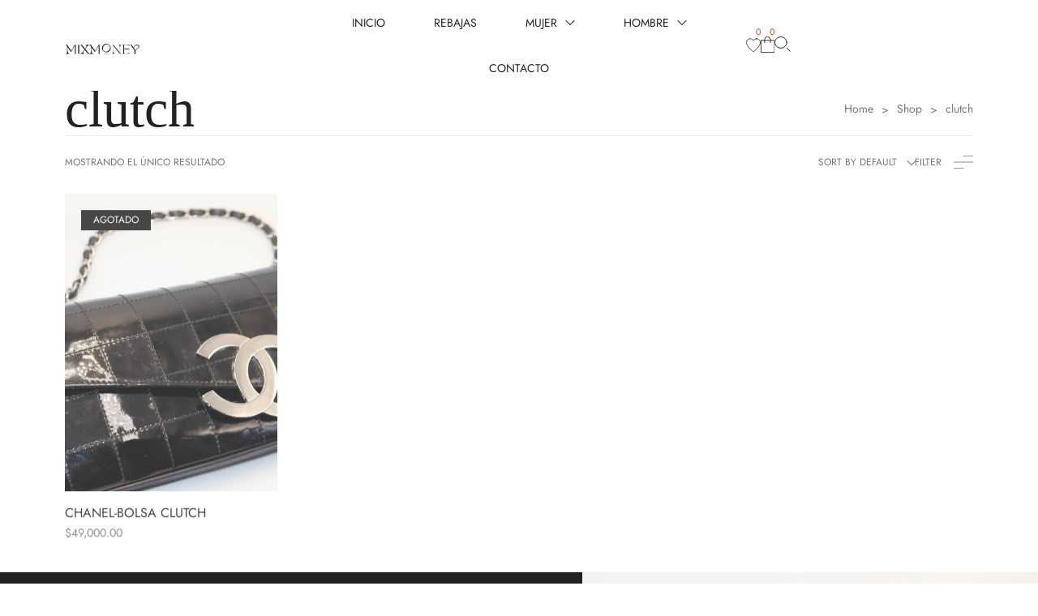

--- FILE ---
content_type: text/css
request_url: https://mixmoney.com.mx/wp-content/uploads/elementor/css/post-11.css?ver=1769060807
body_size: 910
content:
.elementor-kit-11{--e-global-color-1d733e6:#222222;--e-global-color-db1e4ad:#D7B699;--e-global-color-e1b3924:#767676;--e-global-color-3cde9e0:#EBEBEB;--e-global-color-1a0c918:#F9F9F9;--e-global-color-b464995:#FFFFFF;--e-global-color-cca47ee:#FFFFFF00;--e-global-color-a28eff1:#00000000;--e-global-color-82a7e49:#CCCCCC;--e-global-typography-13c9f2d-font-family:"ivypresto-display";--e-global-typography-13c9f2d-font-size:86px;--e-global-typography-13c9f2d-font-weight:normal;--e-global-typography-13c9f2d-line-height:1em;--e-global-typography-2bf0a4a-font-family:"ivypresto-display";--e-global-typography-2bf0a4a-font-size:86px;--e-global-typography-2bf0a4a-font-weight:normal;--e-global-typography-2bf0a4a-line-height:1.1em;--e-global-typography-7119cf3-font-family:"ivypresto-display";--e-global-typography-7119cf3-font-size:76px;--e-global-typography-7119cf3-font-weight:normal;--e-global-typography-7119cf3-font-style:italic;--e-global-typography-7119cf3-line-height:1.1em;--e-global-typography-a8ebbce-font-family:"ivypresto-display";--e-global-typography-a8ebbce-font-size:68px;--e-global-typography-a8ebbce-font-weight:normal;--e-global-typography-a8ebbce-line-height:1.1em;--e-global-typography-956ea1e-font-family:"ivypresto-display";--e-global-typography-956ea1e-font-size:60px;--e-global-typography-956ea1e-font-weight:normal;--e-global-typography-956ea1e-line-height:1.1em;--e-global-typography-7ad2b6c-font-family:"ivypresto-display";--e-global-typography-7ad2b6c-font-size:60px;--e-global-typography-7ad2b6c-font-weight:normal;--e-global-typography-7ad2b6c-text-transform:uppercase;--e-global-typography-7ad2b6c-line-height:1.3em;--e-global-typography-9ab038b-font-family:"ivypresto-display";--e-global-typography-9ab038b-font-size:58px;--e-global-typography-9ab038b-font-weight:normal;--e-global-typography-9ab038b-line-height:1.2em;--e-global-typography-af07cee-font-family:"ivypresto-display";--e-global-typography-af07cee-font-size:36px;--e-global-typography-af07cee-font-weight:normal;--e-global-typography-af07cee-line-height:1.2em;--e-global-typography-06be3ea-font-family:"ivypresto-display";--e-global-typography-06be3ea-font-size:24px;--e-global-typography-06be3ea-font-weight:normal;--e-global-typography-06be3ea-line-height:1.45em;--e-global-typography-19ce020-font-family:"Jost";--e-global-typography-19ce020-font-size:28px;--e-global-typography-19ce020-font-weight:normal;--e-global-typography-19ce020-line-height:1.6em;--e-global-typography-82c6184-font-family:"Jost";--e-global-typography-82c6184-font-size:24px;--e-global-typography-82c6184-font-weight:normal;--e-global-typography-82c6184-line-height:1.5em;--e-global-typography-10902db-font-family:"Jost";--e-global-typography-10902db-font-size:14px;--e-global-typography-10902db-font-weight:normal;--e-global-typography-10902db-text-transform:uppercase;--e-global-typography-10902db-line-height:1.5em;--e-global-typography-3327d39-font-family:"Jost";--e-global-typography-3327d39-font-size:16px;--e-global-typography-3327d39-font-weight:normal;--e-global-typography-3327d39-text-transform:uppercase;--e-global-typography-3327d39-line-height:1.5em;--e-global-typography-bb5eead-font-family:"Jost";--e-global-typography-bb5eead-font-size:18px;--e-global-typography-bb5eead-font-weight:normal;--e-global-typography-bb5eead-text-transform:uppercase;--e-global-typography-bb5eead-line-height:1.5em;--e-global-typography-5d67b5f-font-family:"ivypresto-display";--e-global-typography-5d67b5f-font-size:36px;--e-global-typography-5d67b5f-font-weight:normal;--e-global-typography-5d67b5f-line-height:1.1em;--e-global-typography-15d5b14-font-family:"ivypresto-display";--e-global-typography-15d5b14-font-size:28px;--e-global-typography-15d5b14-font-weight:normal;--e-global-typography-15d5b14-line-height:1.4em;--e-global-typography-ef81449-font-family:"ivypresto-display";--e-global-typography-ef81449-font-size:24px;--e-global-typography-ef81449-font-weight:normal;--e-global-typography-ef81449-line-height:1.2em;--e-global-typography-6c14ec6-font-family:"ivypresto-display";--e-global-typography-6c14ec6-font-size:18px;--e-global-typography-6c14ec6-font-weight:normal;--e-global-typography-6c14ec6-font-style:italic;--e-global-typography-6c14ec6-line-height:1.2em;--e-global-typography-703c1dd-font-family:"Jost";--e-global-typography-703c1dd-font-size:16px;--e-global-typography-703c1dd-line-height:1.6em;--e-global-typography-b9338e0-font-family:"Jost";--e-global-typography-b9338e0-font-size:18px;--e-global-typography-b9338e0-line-height:1.6em;--e-global-typography-b4c209c-font-family:"Jost";--e-global-typography-b4c209c-font-size:20px;--e-global-typography-b4c209c-line-height:1.6em;--e-global-typography-90f9e84-font-family:"Jost";--e-global-typography-90f9e84-font-size:14px;--e-global-typography-90f9e84-font-weight:normal;--e-global-typography-90f9e84-text-transform:uppercase;--e-global-typography-90f9e84-line-height:1.2em;--e-global-typography-9e60a04-font-family:"Jost";--e-global-typography-9e60a04-font-size:15px;--e-global-typography-9e60a04-font-weight:normal;--e-global-typography-9e60a04-text-transform:uppercase;--e-global-typography-9e60a04-line-height:1.2em;--e-global-typography-a916fda-font-family:"Jost";--e-global-typography-a916fda-font-size:16px;--e-global-typography-a916fda-font-weight:normal;--e-global-typography-a916fda-text-transform:uppercase;--e-global-typography-a916fda-line-height:1.2em;--e-global-typography-9de597d-font-size:16px;--e-global-typography-9e808ad-font-family:"Jost";--e-global-typography-9e808ad-font-size:14px;--e-global-typography-9e808ad-line-height:1.1em;--e-global-typography-c32e487-font-family:"Jost";--e-global-typography-c32e487-font-size:18px;--e-global-typography-c32e487-font-weight:normal;--e-global-typography-c32e487-line-height:20px;--e-global-typography-a9e365c-font-family:"Jost";--e-global-typography-a9e365c-font-size:14px;--e-global-typography-a9e365c-font-weight:normal;--e-global-typography-a9e365c-line-height:20px;--e-global-typography-72dee5d-font-family:"Jost";--e-global-typography-72dee5d-font-size:16px;--e-global-typography-72dee5d-font-weight:normal;--e-global-typography-72dee5d-text-transform:uppercase;--e-global-typography-72dee5d-line-height:20px;}.elementor-section.elementor-section-boxed > .elementor-container{max-width:1640px;}.e-con{--container-max-width:1640px;--container-default-padding-top:0px;--container-default-padding-right:80px;--container-default-padding-bottom:0px;--container-default-padding-left:80px;}.elementor-widget:not(:last-child){margin-block-end:20px;}.elementor-element{--widgets-spacing:20px 20px;--widgets-spacing-row:20px;--widgets-spacing-column:20px;}{}h1.entry-title{display:var(--page-title-display);}@media(max-width:1679px){.elementor-kit-11{--e-global-typography-13c9f2d-font-size:66px;--e-global-typography-7119cf3-font-size:62px;--e-global-typography-a8ebbce-font-size:52px;--e-global-typography-956ea1e-font-size:46px;--e-global-typography-7ad2b6c-font-size:46px;--e-global-typography-9ab038b-font-size:42px;--e-global-typography-06be3ea-font-size:20px;--e-global-typography-19ce020-font-size:20px;--e-global-typography-82c6184-font-size:20px;--e-global-typography-5d67b5f-font-size:28px;--e-global-typography-15d5b14-font-size:22px;--e-global-typography-ef81449-font-size:20px;--e-global-typography-6c14ec6-font-size:16px;}}@media(max-width:1279px){.elementor-kit-11{--e-global-typography-13c9f2d-font-size:46px;--e-global-typography-7119cf3-font-size:42px;--e-global-typography-a8ebbce-font-size:42px;--e-global-typography-956ea1e-font-size:36px;--e-global-typography-7ad2b6c-font-size:36px;--e-global-typography-9ab038b-font-size:36px;--e-global-typography-06be3ea-font-size:18px;--e-global-typography-19ce020-font-size:16px;--e-global-typography-82c6184-font-size:16px;--e-global-typography-bb5eead-font-size:16px;--e-global-typography-5d67b5f-font-size:22px;--e-global-typography-15d5b14-font-size:20px;--e-global-typography-b9338e0-font-size:16px;--e-global-typography-b4c209c-font-size:16px;--e-global-typography-c32e487-font-size:16px;}.elementor-section.elementor-section-boxed > .elementor-container{max-width:1024px;}.e-con{--container-max-width:1024px;--container-default-padding-top:0px;--container-default-padding-right:50px;--container-default-padding-bottom:0px;--container-default-padding-left:50px;}}@media(max-width:991px){.elementor-kit-11{--e-global-typography-13c9f2d-font-size:36px;--e-global-typography-7119cf3-font-size:36px;--e-global-typography-a8ebbce-font-size:34px;--e-global-typography-956ea1e-font-size:30px;--e-global-typography-7ad2b6c-font-size:30px;--e-global-typography-9ab038b-font-size:32px;}}@media(max-width:767px){.elementor-kit-11{--e-global-typography-13c9f2d-font-size:30px;--e-global-typography-7119cf3-font-size:32px;--e-global-typography-82c6184-font-size:16px;}.elementor-section.elementor-section-boxed > .elementor-container{max-width:767px;}.e-con{--container-max-width:767px;--container-default-padding-top:0px;--container-default-padding-right:25px;--container-default-padding-bottom:0px;--container-default-padding-left:25px;}}

--- FILE ---
content_type: text/css
request_url: https://mixmoney.com.mx/wp-content/uploads/elementor/css/post-2436.css?ver=1769060396
body_size: 1275
content:
.elementor-2436 .elementor-element.elementor-element-19388b9{--display:flex;--min-height:100px;--flex-direction:row;--container-widget-width:calc( ( 1 - var( --container-widget-flex-grow ) ) * 100% );--container-widget-height:100%;--container-widget-flex-grow:1;--container-widget-align-self:stretch;--flex-wrap-mobile:wrap;--align-items:center;--gap:0px 0px;--row-gap:0px;--column-gap:0px;}.elementor-2436 .elementor-element.elementor-element-19388b9:not(.elementor-motion-effects-element-type-background), .elementor-2436 .elementor-element.elementor-element-19388b9 > .elementor-motion-effects-container > .elementor-motion-effects-layer{background-color:var( --e-global-color-b464995 );}.elementor-2436 .elementor-element.elementor-element-e322206{--display:flex;--flex-direction:column;--container-widget-width:100%;--container-widget-height:initial;--container-widget-flex-grow:0;--container-widget-align-self:initial;--flex-wrap-mobile:wrap;--padding-top:0px;--padding-bottom:0px;--padding-left:0px;--padding-right:0px;}.elementor-2436 .elementor-element.elementor-element-4a54496 .lakit-logo__link{width:95px;}.elementor-2436 .elementor-element.elementor-element-4a54496 .lakit-logo{justify-content:flex-start;}.elementor-2436 .elementor-element.elementor-element-f4a5e2b{--display:flex;--flex-direction:column;--container-widget-width:100%;--container-widget-height:initial;--container-widget-flex-grow:0;--container-widget-align-self:initial;--flex-wrap-mobile:wrap;--padding-top:0px;--padding-bottom:0px;--padding-left:0px;--padding-right:0px;}.elementor-2436 .elementor-element.elementor-element-5e3e2fc .lakit-nav-5e3e2fc.lakit-nav--horizontal{justify-content:center;text-align:center;--lakit-navmenu--item-flex-grow:0;--lakit-navmenu--item-margin:0;--lakit-navmenu_mb-align:center;}.elementor-2436 .elementor-element.elementor-element-5e3e2fc .lakit-nav-5e3e2fc.lakit-nav--vertical .lakit-nav-id-5e3e2fc > .menu-item-link-top{justify-content:center;text-align:center;--lakit-navmenu--item-flex-grow:0;--lakit-navmenu--item-margin:0;--lakit-navmenu_mb-align:center;}.elementor-2436 .elementor-element.elementor-element-5e3e2fc .lakit-nav-5e3e2fc.lakit-nav--vertical-sub-bottom .lakit-nav-id-5e3e2fc > .menu-item-link-sub{justify-content:center;text-align:center;--lakit-navmenu--item-flex-grow:0;--lakit-navmenu--item-margin:0;--lakit-navmenu_mb-align:center;}.elementor-2436 .elementor-element.elementor-element-5e3e2fc .lakit-mobile-menu.lakit-active--mbmenu .lakit-nav-id-5e3e2fc > .menu-item-link{justify-content:center;text-align:center;--lakit-navmenu--item-flex-grow:0;--lakit-navmenu--item-margin:0;--lakit-navmenu_mb-align:center;}body:not(.rtl) .elementor-2436 .elementor-element.elementor-element-5e3e2fc .lakit-nav--horizontal .lakit-nav-id-5e3e2fc > .lakit-nav__sub{text-align:left;}body.rtl .elementor-2436 .elementor-element.elementor-element-5e3e2fc .lakit-nav--horizontal .lakit-nav-id-5e3e2fc > .lakit-nav__sub{text-align:right;}.elementor-2436 .elementor-element.elementor-element-5e3e2fc{--enav_n_tcolor:var( --e-global-color-1d733e6 );--enav_h_tcolor:var( --e-global-color-db1e4ad );--enav_a_tcolor:var( --e-global-color-db1e4ad );--enav2_n_tcolor:var( --e-global-color-e1b3924 );--enav2_h_tcolor:var( --e-global-color-1d733e6 );--enav2_a_tcolor:var( --e-global-color-db1e4ad );}.elementor-2436 .elementor-element.elementor-element-5e3e2fc .lakit-nav-id-5e3e2fc > .menu-item-link-top .lakit-nav-link-text{font-family:var( --e-global-typography-90f9e84-font-family ), serif;font-size:var( --e-global-typography-90f9e84-font-size );font-weight:var( --e-global-typography-90f9e84-font-weight );text-transform:var( --e-global-typography-90f9e84-text-transform );line-height:var( --e-global-typography-90f9e84-line-height );}.elementor-2436 .elementor-element.elementor-element-5e3e2fc .lakit-nav-id-5e3e2fc > .menu-item-link-top{padding:20px 30px 20px 30px;}.elementor-2436 .elementor-element.elementor-element-5e3e2fc .lakit-nav-id-5e3e2fc > .lakit-nav__sub{background-color:var( --e-global-color-b464995 );box-shadow:var(--shadow_horizontal, 0) var(--shadow_vertical, 0) var(--shadow_blur, 10px) var(--shadow_spread, 0) rgba(0,0,0,0.15);padding:30px 30px 30px 30px;}.elementor-2436 .elementor-element.elementor-element-5e3e2fc .lakit-nav-id-5e3e2fc > .menu-item-link-sub .lakit-nav-link-text{font-size:var( --e-global-typography-9de597d-font-size );}.elementor-2436 .elementor-element.elementor-element-5e3e2fc .lakit-nav-5e3e2fc{--mm-subitem-color:var( --e-global-color-e1b3924 );--mm-subitem-color-hover:var( --e-global-color-1d733e6 );}.elementor-2436 .elementor-element.elementor-element-5e3e2fc .lakit-nav-id-5e3e2fc > .menu-item-link-sub{padding:3px 3px 3px 3px;}.elementor-2436 .elementor-element.elementor-element-5e3e2fc .lakit-nav-wrap-5e3e2fc > .lakit-nav__mobile-trigger{color:var( --e-global-color-1d733e6 );}.elementor-2436 .elementor-element.elementor-element-5e3e2fc .lakit-active--mbmenu.lakit-mobile-menu-active .lakit-nav-5e3e2fc{box-shadow:var(--shadow_horizontal, 0) var(--shadow_vertical, 0) var(--shadow_blur, 10px) var(--shadow_spread, 0) rgba(0,0,0,0.15);}.elementor-2436 .elementor-element.elementor-element-5e3e2fc .lakit-active--mbmenu .lakit-nav-5e3e2fc{background-color:var( --e-global-color-b464995 );}.elementor-2436 .elementor-element.elementor-element-5e3e2fc .lakit-nav-5e3e2fc > .lakit-nav__mobile-close-btn{color:var( --e-global-color-1d733e6 );font-size:30px;}.elementor-2436 .elementor-element.elementor-element-6908518{--display:flex;--flex-direction:row;--container-widget-width:calc( ( 1 - var( --container-widget-flex-grow ) ) * 100% );--container-widget-height:100%;--container-widget-flex-grow:1;--container-widget-align-self:stretch;--flex-wrap-mobile:wrap;--justify-content:flex-end;--align-items:center;--gap:25px 25px;--row-gap:25px;--column-gap:25px;--padding-top:0px;--padding-bottom:0px;--padding-left:0px;--padding-right:0px;}.elementor-2436 .elementor-element.elementor-element-49af0cf > .elementor-widget-container{padding:2px 0px 0px 0px;}.elementor-2436 .elementor-element.elementor-element-49af0cf .elementor-icon-wrapper{text-align:center;}.elementor-2436 .elementor-element.elementor-element-49af0cf.elementor-view-stacked .elementor-icon{background-color:var( --e-global-color-1d733e6 );}.elementor-2436 .elementor-element.elementor-element-49af0cf.elementor-view-framed .elementor-icon, .elementor-2436 .elementor-element.elementor-element-49af0cf.elementor-view-default .elementor-icon{color:var( --e-global-color-1d733e6 );border-color:var( --e-global-color-1d733e6 );}.elementor-2436 .elementor-element.elementor-element-49af0cf.elementor-view-framed .elementor-icon, .elementor-2436 .elementor-element.elementor-element-49af0cf.elementor-view-default .elementor-icon svg{fill:var( --e-global-color-1d733e6 );}.elementor-2436 .elementor-element.elementor-element-49af0cf .elementor-icon{font-size:18px;}.elementor-2436 .elementor-element.elementor-element-49af0cf .elementor-icon svg{height:18px;}.elementor-2436 .elementor-element.elementor-element-474882c > .elementor-widget-container{padding:0px 0px 2px 0px;}.elementor-2436 .elementor-element.elementor-element-474882c .lakit-cart__icon{color:var( --e-global-color-1d733e6 );font-size:17px;margin-right:0px;}.elementor-2436 .elementor-element.elementor-element-474882c .lakit-cart__count{width:16px;height:16px;line-height:16px;}.elementor-2436 .elementor-element.elementor-element-f261ebf > .elementor-widget-container{padding:1px 0px 0px 0px;}.elementor-2436 .elementor-element.elementor-element-f261ebf .lakit-search__form{border-style:solid;border-width:0px 0px 1px 0px;border-color:#FFFFFF75;}.elementor-2436 .elementor-element.elementor-element-f261ebf .lakit-search__field{text-align:center;font-size:20px;padding:0px 0px 0px 0px;}.elementor-2436 .elementor-element.elementor-element-f261ebf .lakit-search__submit{order:1;padding:15px 0px 15px 0px;}.elementor-2436 .elementor-element.elementor-element-f261ebf .lakit-search__submit-icon{font-size:20px;}.elementor-2436 .elementor-element.elementor-element-f261ebf .lakit-search__popup:not(.lakit-search__popup--full-screen){width:800px;}.elementor-2436 .elementor-element.elementor-element-f261ebf .lakit-search__popup--full-screen .lakit-search__popup-content{width:800px;}.elementor-2436 .elementor-element.elementor-element-f261ebf .lakit-search__popup{background-color:#222222DE;}.elementor-2436 .elementor-element.elementor-element-f261ebf .lakit-search__popup-trigger-icon{font-size:20px;}.elementor-2436 .elementor-element.elementor-element-f261ebf .lakit-search__popup-trigger{color:var( --e-global-color-1d733e6 );}.elementor-2436 .elementor-element.elementor-element-f261ebf .lakit-search__popup-close-icon{font-size:20px;}.elementor-2436 .elementor-element.elementor-element-f261ebf .lakit-search__popup-close{background-color:#222222DE;padding:10px 10px 10px 10px;}@media(max-width:1679px){.elementor-2436 .elementor-element.elementor-element-5e3e2fc .lakit-nav-id-5e3e2fc > .menu-item-link-top .lakit-nav-link-text{font-size:var( --e-global-typography-90f9e84-font-size );text-transform:var( --e-global-typography-90f9e84-text-transform );line-height:var( --e-global-typography-90f9e84-line-height );}.elementor-2436 .elementor-element.elementor-element-5e3e2fc .lakit-nav-id-5e3e2fc > .menu-item-link-sub .lakit-nav-link-text{font-size:var( --e-global-typography-9de597d-font-size );}}@media(min-width:768px){.elementor-2436 .elementor-element.elementor-element-e322206{--width:25%;}.elementor-2436 .elementor-element.elementor-element-f4a5e2b{--width:50%;}.elementor-2436 .elementor-element.elementor-element-6908518{--width:25%;}}@media(max-width:1279px){.elementor-2436 .elementor-element.elementor-element-f4a5e2b{--margin-top:0px;--margin-bottom:0px;--margin-left:20px;--margin-right:0px;}.elementor-2436 .elementor-element.elementor-element-f4a5e2b.e-con{--order:99999 /* order end hack */;}.elementor-2436 .elementor-element.elementor-element-5e3e2fc .lakit-nav-5e3e2fc.lakit-nav--horizontal{justify-content:flex-start;text-align:left;--lakit-navmenu--item-flex-grow:0;--lakit-navmenu--item-margin:0;--lakit-navmenu_mb-align:flex-start;}.elementor-2436 .elementor-element.elementor-element-5e3e2fc .lakit-nav-5e3e2fc.lakit-nav--vertical .lakit-nav-id-5e3e2fc > .menu-item-link-top{justify-content:flex-start;text-align:left;--lakit-navmenu--item-flex-grow:0;--lakit-navmenu--item-margin:0;--lakit-navmenu_mb-align:flex-start;}.elementor-2436 .elementor-element.elementor-element-5e3e2fc .lakit-nav-5e3e2fc.lakit-nav--vertical-sub-bottom .lakit-nav-id-5e3e2fc > .menu-item-link-sub{justify-content:flex-start;text-align:left;--lakit-navmenu--item-flex-grow:0;--lakit-navmenu--item-margin:0;--lakit-navmenu_mb-align:flex-start;}.elementor-2436 .elementor-element.elementor-element-5e3e2fc .lakit-mobile-menu.lakit-active--mbmenu .lakit-nav-id-5e3e2fc > .menu-item-link{justify-content:flex-start;text-align:left;--lakit-navmenu--item-flex-grow:0;--lakit-navmenu--item-margin:0;--lakit-navmenu_mb-align:flex-start;}.elementor-2436 .elementor-element.elementor-element-5e3e2fc .lakit-nav-id-5e3e2fc > .menu-item-link-top .lakit-nav-link-text{font-size:var( --e-global-typography-90f9e84-font-size );text-transform:var( --e-global-typography-90f9e84-text-transform );line-height:var( --e-global-typography-90f9e84-line-height );}.elementor-2436 .elementor-element.elementor-element-5e3e2fc .lakit-nav-id-5e3e2fc > .menu-item-link-top{padding:15px 0px 15px 0px;}.elementor-2436 .elementor-element.elementor-element-5e3e2fc .lakit-nav-id-5e3e2fc > .lakit-nav__sub{padding:20px 20px 20px 20px;}.elementor-2436 .elementor-element.elementor-element-5e3e2fc .lakit-nav-id-5e3e2fc > .menu-item-link-sub .lakit-nav-link-text{font-size:var( --e-global-typography-9de597d-font-size );}.elementor-2436 .elementor-element.elementor-element-5e3e2fc .lakit-nav-wrap-5e3e2fc > .lakit-nav__mobile-trigger{font-size:32px;}.elementor-2436 .elementor-element.elementor-element-5e3e2fc .lakit-active--mbmenu .lakit-nav-5e3e2fc{width:350px;padding:80px 40px 80px 40px;}.elementor-2436 .elementor-element.elementor-element-5e3e2fc .lakit-mobile-menu--full-width .lakit-nav-5e3e2fc{min-width:350px;}.elementor-2436 .elementor-element.elementor-element-6908518{--gap:20px 20px;--row-gap:20px;--column-gap:20px;}}@media(max-width:767px){.elementor-2436 .elementor-element.elementor-element-19388b9{--min-height:90px;}.elementor-2436 .elementor-element.elementor-element-4a54496 .lakit-logo__link{width:80px;}.elementor-2436 .elementor-element.elementor-element-f4a5e2b{--margin-top:0px;--margin-bottom:0px;--margin-left:10px;--margin-right:0px;}.elementor-2436 .elementor-element.elementor-element-5e3e2fc .lakit-nav-id-5e3e2fc > .menu-item-link-top .lakit-nav-link-text{font-size:var( --e-global-typography-90f9e84-font-size );text-transform:var( --e-global-typography-90f9e84-text-transform );line-height:var( --e-global-typography-90f9e84-line-height );}.elementor-2436 .elementor-element.elementor-element-5e3e2fc .lakit-nav-id-5e3e2fc > .menu-item-link-sub .lakit-nav-link-text{font-size:var( --e-global-typography-9de597d-font-size );}.elementor-2436 .elementor-element.elementor-element-5e3e2fc .lakit-active--mbmenu .lakit-nav-5e3e2fc{width:340px;}.elementor-2436 .elementor-element.elementor-element-5e3e2fc .lakit-mobile-menu--full-width .lakit-nav-5e3e2fc{min-width:340px;}.elementor-2436 .elementor-element.elementor-element-6908518{--gap:15px 15px;--row-gap:15px;--column-gap:15px;}}

--- FILE ---
content_type: text/css
request_url: https://mixmoney.com.mx/wp-content/uploads/elementor/css/post-247.css?ver=1769060396
body_size: 1726
content:
.elementor-247 .elementor-element.elementor-element-9504a6f{--display:flex;--flex-direction:row;--container-widget-width:initial;--container-widget-height:100%;--container-widget-flex-grow:1;--container-widget-align-self:stretch;--flex-wrap-mobile:wrap;--gap:0px 0px;--row-gap:0px;--column-gap:0px;}.elementor-247 .elementor-element.elementor-element-9504a6f:not(.elementor-motion-effects-element-type-background), .elementor-247 .elementor-element.elementor-element-9504a6f > .elementor-motion-effects-container > .elementor-motion-effects-layer{background-color:var( --e-global-color-1d733e6 );}.elementor-247 .elementor-element.elementor-element-1688464{--display:flex;--flex-direction:column;--container-widget-width:100%;--container-widget-height:initial;--container-widget-flex-grow:0;--container-widget-align-self:initial;--flex-wrap-mobile:wrap;--padding-top:0px;--padding-bottom:0px;--padding-left:0px;--padding-right:0px;}.elementor-247 .elementor-element.elementor-element-ea11eae > .elementor-widget-container{margin:100px 0px 40px 0px;}.elementor-247 .elementor-element.elementor-element-ea11eae{text-align:start;}.elementor-247 .elementor-element.elementor-element-ea11eae img{width:140px;}.elementor-247 .elementor-element.elementor-element-86ed2ae{--display:flex;--flex-direction:row;--container-widget-width:initial;--container-widget-height:100%;--container-widget-flex-grow:1;--container-widget-align-self:stretch;--flex-wrap-mobile:wrap;--padding-top:0px;--padding-bottom:0px;--padding-left:0px;--padding-right:30px;}.elementor-247 .elementor-element.elementor-element-42d86ab{width:var( --container-widget-width, 26% );max-width:26%;--container-widget-width:26%;--container-widget-flex-grow:0;--e-icon-list-icon-size:14px;--icon-vertical-offset:0px;}.elementor-247 .elementor-element.elementor-element-42d86ab .elementor-icon-list-items:not(.elementor-inline-items) .elementor-icon-list-item:not(:last-child){padding-block-end:calc(15px/2);}.elementor-247 .elementor-element.elementor-element-42d86ab .elementor-icon-list-items:not(.elementor-inline-items) .elementor-icon-list-item:not(:first-child){margin-block-start:calc(15px/2);}.elementor-247 .elementor-element.elementor-element-42d86ab .elementor-icon-list-items.elementor-inline-items .elementor-icon-list-item{margin-inline:calc(15px/2);}.elementor-247 .elementor-element.elementor-element-42d86ab .elementor-icon-list-items.elementor-inline-items{margin-inline:calc(-15px/2);}.elementor-247 .elementor-element.elementor-element-42d86ab .elementor-icon-list-items.elementor-inline-items .elementor-icon-list-item:after{inset-inline-end:calc(-15px/2);}.elementor-247 .elementor-element.elementor-element-42d86ab .elementor-icon-list-icon i{transition:color 0.3s;}.elementor-247 .elementor-element.elementor-element-42d86ab .elementor-icon-list-icon svg{transition:fill 0.3s;}.elementor-247 .elementor-element.elementor-element-42d86ab .elementor-icon-list-item > .elementor-icon-list-text, .elementor-247 .elementor-element.elementor-element-42d86ab .elementor-icon-list-item > a{font-size:16px;line-height:1.6em;}.elementor-247 .elementor-element.elementor-element-42d86ab .elementor-icon-list-text{color:#A2A2A2;transition:color 0.3s;}.elementor-247 .elementor-element.elementor-element-42d86ab .elementor-icon-list-item:hover .elementor-icon-list-text{color:var( --e-global-color-b464995 );}.elementor-247 .elementor-element.elementor-element-335ae92{--divider-border-style:solid;--divider-color:#9595954F;--divider-border-width:1px;width:initial;max-width:initial;}.elementor-247 .elementor-element.elementor-element-335ae92 .elementor-divider{padding-block-start:15px;padding-block-end:15px;}.elementor-247 .elementor-element.elementor-element-e83bb96{width:var( --container-widget-width, 26% );max-width:26%;--container-widget-width:26%;--container-widget-flex-grow:0;--e-icon-list-icon-size:14px;--icon-vertical-offset:0px;}.elementor-247 .elementor-element.elementor-element-e83bb96 .elementor-icon-list-items:not(.elementor-inline-items) .elementor-icon-list-item:not(:last-child){padding-block-end:calc(15px/2);}.elementor-247 .elementor-element.elementor-element-e83bb96 .elementor-icon-list-items:not(.elementor-inline-items) .elementor-icon-list-item:not(:first-child){margin-block-start:calc(15px/2);}.elementor-247 .elementor-element.elementor-element-e83bb96 .elementor-icon-list-items.elementor-inline-items .elementor-icon-list-item{margin-inline:calc(15px/2);}.elementor-247 .elementor-element.elementor-element-e83bb96 .elementor-icon-list-items.elementor-inline-items{margin-inline:calc(-15px/2);}.elementor-247 .elementor-element.elementor-element-e83bb96 .elementor-icon-list-items.elementor-inline-items .elementor-icon-list-item:after{inset-inline-end:calc(-15px/2);}.elementor-247 .elementor-element.elementor-element-e83bb96 .elementor-icon-list-icon i{transition:color 0.3s;}.elementor-247 .elementor-element.elementor-element-e83bb96 .elementor-icon-list-icon svg{transition:fill 0.3s;}.elementor-247 .elementor-element.elementor-element-e83bb96 .elementor-icon-list-item > .elementor-icon-list-text, .elementor-247 .elementor-element.elementor-element-e83bb96 .elementor-icon-list-item > a{font-size:16px;line-height:1.6em;}.elementor-247 .elementor-element.elementor-element-e83bb96 .elementor-icon-list-text{color:#A2A2A2;transition:color 0.3s;}.elementor-247 .elementor-element.elementor-element-e83bb96 .elementor-icon-list-item:hover .elementor-icon-list-text{color:var( --e-global-color-b464995 );}.elementor-247 .elementor-element.elementor-element-856dc59{--divider-border-style:solid;--divider-color:#9595954F;--divider-border-width:1px;width:initial;max-width:initial;}.elementor-247 .elementor-element.elementor-element-856dc59 .elementor-divider{padding-block-start:15px;padding-block-end:15px;}.elementor-247 .elementor-element.elementor-element-cdb8080{width:var( --container-widget-width, 33% );max-width:33%;--container-widget-width:33%;--container-widget-flex-grow:0;--e-icon-list-icon-size:14px;--icon-vertical-offset:0px;}.elementor-247 .elementor-element.elementor-element-cdb8080 .elementor-icon-list-items:not(.elementor-inline-items) .elementor-icon-list-item:not(:last-child){padding-block-end:calc(20px/2);}.elementor-247 .elementor-element.elementor-element-cdb8080 .elementor-icon-list-items:not(.elementor-inline-items) .elementor-icon-list-item:not(:first-child){margin-block-start:calc(20px/2);}.elementor-247 .elementor-element.elementor-element-cdb8080 .elementor-icon-list-items.elementor-inline-items .elementor-icon-list-item{margin-inline:calc(20px/2);}.elementor-247 .elementor-element.elementor-element-cdb8080 .elementor-icon-list-items.elementor-inline-items{margin-inline:calc(-20px/2);}.elementor-247 .elementor-element.elementor-element-cdb8080 .elementor-icon-list-items.elementor-inline-items .elementor-icon-list-item:after{inset-inline-end:calc(-20px/2);}.elementor-247 .elementor-element.elementor-element-cdb8080 .elementor-icon-list-icon i{transition:color 0.3s;}.elementor-247 .elementor-element.elementor-element-cdb8080 .elementor-icon-list-icon svg{transition:fill 0.3s;}.elementor-247 .elementor-element.elementor-element-cdb8080 .elementor-icon-list-item > .elementor-icon-list-text, .elementor-247 .elementor-element.elementor-element-cdb8080 .elementor-icon-list-item > a{font-size:16px;line-height:1.6em;}.elementor-247 .elementor-element.elementor-element-cdb8080 .elementor-icon-list-text{color:#A2A2A2;transition:color 0.3s;}.elementor-247 .elementor-element.elementor-element-cdb8080 .elementor-icon-list-item:hover .elementor-icon-list-text{color:var( --e-global-color-b464995 );}.elementor-247 .elementor-element.elementor-element-0996906{--grid-template-columns:repeat(0, auto);--icon-size:15px;--grid-column-gap:18px;--grid-row-gap:0px;}.elementor-247 .elementor-element.elementor-element-0996906 > .elementor-widget-container{margin:80px 0px 0px 0px;}.elementor-247 .elementor-element.elementor-element-0996906 .elementor-social-icon{background-color:var( --e-global-color-a28eff1 );--icon-padding:0.75em;border-style:solid;border-width:1px 1px 1px 1px;border-color:#414141;}.elementor-247 .elementor-element.elementor-element-0996906 .elementor-social-icon i{color:#D3D3D3;}.elementor-247 .elementor-element.elementor-element-0996906 .elementor-social-icon svg{fill:#D3D3D3;}.elementor-247 .elementor-element.elementor-element-0996906 .elementor-icon{border-radius:50% 50% 50% 50%;}.elementor-247 .elementor-element.elementor-element-0996906 .elementor-social-icon:hover{background-color:var( --e-global-color-b464995 );border-color:var( --e-global-color-b464995 );}.elementor-247 .elementor-element.elementor-element-0996906 .elementor-social-icon:hover i{color:var( --e-global-color-1d733e6 );}.elementor-247 .elementor-element.elementor-element-0996906 .elementor-social-icon:hover svg{fill:var( --e-global-color-1d733e6 );}.elementor-247 .elementor-element.elementor-element-dee5345{--display:flex;--flex-direction:row;--container-widget-width:calc( ( 1 - var( --container-widget-flex-grow ) ) * 100% );--container-widget-height:100%;--container-widget-flex-grow:1;--container-widget-align-self:stretch;--flex-wrap-mobile:wrap;--justify-content:space-between;--align-items:center;--padding-top:30px;--padding-bottom:35px;--padding-left:0px;--padding-right:40px;}.elementor-247 .elementor-element.elementor-element-54e3536{font-size:14px;color:var( --e-global-color-e1b3924 );}.elementor-247 .elementor-element.elementor-element-e62d41a{width:var( --container-widget-width, 160px );max-width:160px;--container-widget-width:160px;--container-widget-flex-grow:0;}.elementor-247 .elementor-element.elementor-element-e2252ac{--display:flex;--flex-direction:column;--container-widget-width:100%;--container-widget-height:initial;--container-widget-flex-grow:0;--container-widget-align-self:initial;--flex-wrap-mobile:wrap;--padding-top:0px;--padding-bottom:0px;--padding-left:0px;--padding-right:0px;}.elementor-247 .elementor-element.elementor-element-cb2a2b2{--spacer-size:50px;height:100%;}.elementor-247 .elementor-element.elementor-element-cb2a2b2 > .elementor-widget-container{background-position:center center;background-repeat:no-repeat;background-size:cover;width:100%;height:100%;}.elementor-247 .elementor-element.elementor-element-036ea2e{--display:flex;--min-height:50px;--flex-direction:row;--container-widget-width:calc( ( 1 - var( --container-widget-flex-grow ) ) * 100% );--container-widget-height:100%;--container-widget-flex-grow:1;--container-widget-align-self:stretch;--flex-wrap-mobile:wrap;--justify-content:space-evenly;--align-items:center;box-shadow:var(--shadow_horizontal, 0) var(--shadow_vertical, 0) var(--shadow_blur, 10px) var(--shadow_spread, 0) rgba(0,0,0,0.15);--padding-top:0px;--padding-bottom:0px;--padding-left:0px;--padding-right:0px;--z-index:9;}.elementor-247 .elementor-element.elementor-element-036ea2e:not(.elementor-motion-effects-element-type-background), .elementor-247 .elementor-element.elementor-element-036ea2e > .elementor-motion-effects-container > .elementor-motion-effects-layer{background-color:var( --e-global-color-1d733e6 );}.elementor-247 .elementor-element.elementor-element-7969ab6 .lakit-search__form{border-style:solid;border-width:0px 0px 1px 0px;border-color:#FFFFFF54;}.elementor-247 .elementor-element.elementor-element-7969ab6 .lakit-search__field{padding:0px 0px 0px 0px;}.elementor-247 .elementor-element.elementor-element-7969ab6 .lakit-search__submit{order:1;padding:15px 0px 15px 0px;}.elementor-247 .elementor-element.elementor-element-7969ab6 .lakit-search__popup{background-color:#000000D9;}.elementor-247 .elementor-element.elementor-element-7969ab6 .lakit-search__popup-trigger{color:var( --e-global-color-b464995 );}.elementor-247 .elementor-element.elementor-element-7969ab6 .lakit-search__popup-close{background-color:#000000;color:var( --e-global-color-b464995 );}.elementor-247 .elementor-element.elementor-element-ac0739a > .elementor-widget-container{margin:-2px 0px 0px 0px;}.elementor-247 .elementor-element.elementor-element-ac0739a .elementor-icon-wrapper{text-align:center;}.elementor-247 .elementor-element.elementor-element-ac0739a.elementor-view-stacked .elementor-icon{background-color:var( --e-global-color-b464995 );}.elementor-247 .elementor-element.elementor-element-ac0739a.elementor-view-framed .elementor-icon, .elementor-247 .elementor-element.elementor-element-ac0739a.elementor-view-default .elementor-icon{color:var( --e-global-color-b464995 );border-color:var( --e-global-color-b464995 );}.elementor-247 .elementor-element.elementor-element-ac0739a.elementor-view-framed .elementor-icon, .elementor-247 .elementor-element.elementor-element-ac0739a.elementor-view-default .elementor-icon svg{fill:var( --e-global-color-b464995 );}.elementor-247 .elementor-element.elementor-element-ac0739a .elementor-icon{font-size:16px;}.elementor-247 .elementor-element.elementor-element-ac0739a .elementor-icon svg{height:16px;}.elementor-247 .elementor-element.elementor-element-822c5aa .elementor-icon-wrapper{text-align:center;}.elementor-247 .elementor-element.elementor-element-822c5aa.elementor-view-stacked .elementor-icon{background-color:var( --e-global-color-b464995 );}.elementor-247 .elementor-element.elementor-element-822c5aa.elementor-view-framed .elementor-icon, .elementor-247 .elementor-element.elementor-element-822c5aa.elementor-view-default .elementor-icon{color:var( --e-global-color-b464995 );border-color:var( --e-global-color-b464995 );}.elementor-247 .elementor-element.elementor-element-822c5aa.elementor-view-framed .elementor-icon, .elementor-247 .elementor-element.elementor-element-822c5aa.elementor-view-default .elementor-icon svg{fill:var( --e-global-color-b464995 );}.elementor-247 .elementor-element.elementor-element-822c5aa .elementor-icon{font-size:16px;}.elementor-247 .elementor-element.elementor-element-822c5aa .elementor-icon svg{height:16px;}.elementor-247 .elementor-element.elementor-element-88e4dd4 .elementor-icon-wrapper{text-align:center;}.elementor-247 .elementor-element.elementor-element-88e4dd4.elementor-view-stacked .elementor-icon{background-color:var( --e-global-color-b464995 );}.elementor-247 .elementor-element.elementor-element-88e4dd4.elementor-view-framed .elementor-icon, .elementor-247 .elementor-element.elementor-element-88e4dd4.elementor-view-default .elementor-icon{color:var( --e-global-color-b464995 );border-color:var( --e-global-color-b464995 );}.elementor-247 .elementor-element.elementor-element-88e4dd4.elementor-view-framed .elementor-icon, .elementor-247 .elementor-element.elementor-element-88e4dd4.elementor-view-default .elementor-icon svg{fill:var( --e-global-color-b464995 );}.elementor-247 .elementor-element.elementor-element-88e4dd4 .elementor-icon{font-size:16px;}.elementor-247 .elementor-element.elementor-element-88e4dd4 .elementor-icon svg{height:16px;}.elementor-247 .elementor-element.elementor-element-e4557bd .lakit-cart__icon{color:var( --e-global-color-b464995 );}@media(min-width:768px){.elementor-247 .elementor-element.elementor-element-1688464{--width:57%;}.elementor-247 .elementor-element.elementor-element-e2252ac{--width:43%;}}@media(max-width:1279px) and (min-width:768px){.elementor-247 .elementor-element.elementor-element-1688464{--width:65%;}.elementor-247 .elementor-element.elementor-element-e2252ac{--width:35%;}}@media(max-width:991px) and (min-width:768px){.elementor-247 .elementor-element.elementor-element-1688464{--width:80%;}.elementor-247 .elementor-element.elementor-element-e2252ac{--width:20%;}}@media(max-width:1679px){.elementor-247 .elementor-element.elementor-element-cdb8080{--container-widget-width:38%;--container-widget-flex-grow:0;width:var( --container-widget-width, 38% );max-width:38%;}}@media(max-width:1279px){.elementor-247 .elementor-element.elementor-element-ea11eae > .elementor-widget-container{margin:60px 0px 30px 0px;}.elementor-247 .elementor-element.elementor-element-ea11eae img{width:120px;}.elementor-247 .elementor-element.elementor-element-42d86ab{--container-widget-width:30%;--container-widget-flex-grow:0;width:var( --container-widget-width, 30% );max-width:30%;}.elementor-247 .elementor-element.elementor-element-42d86ab .elementor-icon-list-items:not(.elementor-inline-items) .elementor-icon-list-item:not(:last-child){padding-block-end:calc(12px/2);}.elementor-247 .elementor-element.elementor-element-42d86ab .elementor-icon-list-items:not(.elementor-inline-items) .elementor-icon-list-item:not(:first-child){margin-block-start:calc(12px/2);}.elementor-247 .elementor-element.elementor-element-42d86ab .elementor-icon-list-items.elementor-inline-items .elementor-icon-list-item{margin-inline:calc(12px/2);}.elementor-247 .elementor-element.elementor-element-42d86ab .elementor-icon-list-items.elementor-inline-items{margin-inline:calc(-12px/2);}.elementor-247 .elementor-element.elementor-element-42d86ab .elementor-icon-list-items.elementor-inline-items .elementor-icon-list-item:after{inset-inline-end:calc(-12px/2);}.elementor-247 .elementor-element.elementor-element-e83bb96{--container-widget-width:30%;--container-widget-flex-grow:0;width:var( --container-widget-width, 30% );max-width:30%;}.elementor-247 .elementor-element.elementor-element-e83bb96 .elementor-icon-list-items:not(.elementor-inline-items) .elementor-icon-list-item:not(:last-child){padding-block-end:calc(12px/2);}.elementor-247 .elementor-element.elementor-element-e83bb96 .elementor-icon-list-items:not(.elementor-inline-items) .elementor-icon-list-item:not(:first-child){margin-block-start:calc(12px/2);}.elementor-247 .elementor-element.elementor-element-e83bb96 .elementor-icon-list-items.elementor-inline-items .elementor-icon-list-item{margin-inline:calc(12px/2);}.elementor-247 .elementor-element.elementor-element-e83bb96 .elementor-icon-list-items.elementor-inline-items{margin-inline:calc(-12px/2);}.elementor-247 .elementor-element.elementor-element-e83bb96 .elementor-icon-list-items.elementor-inline-items .elementor-icon-list-item:after{inset-inline-end:calc(-12px/2);}.elementor-247 .elementor-element.elementor-element-cdb8080{--container-widget-width:40%;--container-widget-flex-grow:0;width:var( --container-widget-width, 40% );max-width:40%;}.elementor-247 .elementor-element.elementor-element-cdb8080 .elementor-icon-list-items:not(.elementor-inline-items) .elementor-icon-list-item:not(:last-child){padding-block-end:calc(18px/2);}.elementor-247 .elementor-element.elementor-element-cdb8080 .elementor-icon-list-items:not(.elementor-inline-items) .elementor-icon-list-item:not(:first-child){margin-block-start:calc(18px/2);}.elementor-247 .elementor-element.elementor-element-cdb8080 .elementor-icon-list-items.elementor-inline-items .elementor-icon-list-item{margin-inline:calc(18px/2);}.elementor-247 .elementor-element.elementor-element-cdb8080 .elementor-icon-list-items.elementor-inline-items{margin-inline:calc(-18px/2);}.elementor-247 .elementor-element.elementor-element-cdb8080 .elementor-icon-list-items.elementor-inline-items .elementor-icon-list-item:after{inset-inline-end:calc(-18px/2);}.elementor-247 .elementor-element.elementor-element-0996906 > .elementor-widget-container{margin:50px 0px 0px 0px;}.elementor-247 .elementor-element.elementor-element-54e3536{font-size:13px;}}@media(max-width:991px){.elementor-247 .elementor-element.elementor-element-0996906{--icon-size:15px;--grid-column-gap:5px;}.elementor-247 .elementor-element.elementor-element-0996906 .elementor-social-icon{--icon-padding:10px;}}@media(max-width:767px){.elementor-247 .elementor-element.elementor-element-ea11eae{text-align:center;}.elementor-247 .elementor-element.elementor-element-86ed2ae{--flex-direction:column;--container-widget-width:100%;--container-widget-height:initial;--container-widget-flex-grow:0;--container-widget-align-self:initial;--flex-wrap-mobile:wrap;--justify-content:center;--padding-top:0px;--padding-bottom:0px;--padding-left:0px;--padding-right:0px;}.elementor-247 .elementor-element.elementor-element-42d86ab{--container-widget-width:100%;--container-widget-flex-grow:0;width:var( --container-widget-width, 100% );max-width:100%;}.elementor-247 .elementor-element.elementor-element-335ae92{--container-widget-width:100%;--container-widget-flex-grow:0;width:var( --container-widget-width, 100% );max-width:100%;--divider-width:230px;}.elementor-247 .elementor-element.elementor-element-335ae92 .elementor-divider-separator{width:230px;margin:0 auto;margin-center:0;}.elementor-247 .elementor-element.elementor-element-335ae92 .elementor-divider{text-align:center;padding-block-start:25px;padding-block-end:25px;}.elementor-247 .elementor-element.elementor-element-e83bb96{--container-widget-width:100%;--container-widget-flex-grow:0;width:var( --container-widget-width, 100% );max-width:100%;}.elementor-247 .elementor-element.elementor-element-856dc59{--container-widget-width:100%;--container-widget-flex-grow:0;width:var( --container-widget-width, 100% );max-width:100%;--divider-width:230px;}.elementor-247 .elementor-element.elementor-element-856dc59 .elementor-divider-separator{width:230px;margin:0 auto;margin-center:0;}.elementor-247 .elementor-element.elementor-element-856dc59 .elementor-divider{text-align:center;padding-block-start:25px;padding-block-end:25px;}.elementor-247 .elementor-element.elementor-element-cdb8080{--container-widget-width:300px;--container-widget-flex-grow:0;width:var( --container-widget-width, 300px );max-width:300px;}.elementor-247 .elementor-element.elementor-element-cdb8080.elementor-element{--align-self:center;}.elementor-247 .elementor-element.elementor-element-cdb8080 .elementor-icon-list-items:not(.elementor-inline-items) .elementor-icon-list-item:not(:last-child){padding-block-end:calc(12px/2);}.elementor-247 .elementor-element.elementor-element-cdb8080 .elementor-icon-list-items:not(.elementor-inline-items) .elementor-icon-list-item:not(:first-child){margin-block-start:calc(12px/2);}.elementor-247 .elementor-element.elementor-element-cdb8080 .elementor-icon-list-items.elementor-inline-items .elementor-icon-list-item{margin-inline:calc(12px/2);}.elementor-247 .elementor-element.elementor-element-cdb8080 .elementor-icon-list-items.elementor-inline-items{margin-inline:calc(-12px/2);}.elementor-247 .elementor-element.elementor-element-cdb8080 .elementor-icon-list-items.elementor-inline-items .elementor-icon-list-item:after{inset-inline-end:calc(-12px/2);}.elementor-247 .elementor-element.elementor-element-0996906 .elementor-widget-container{text-align:center;}.elementor-247 .elementor-element.elementor-element-0996906 > .elementor-widget-container{margin:30px 0px 10px 0px;}.elementor-247 .elementor-element.elementor-element-0996906{--grid-column-gap:15px;}.elementor-247 .elementor-element.elementor-element-dee5345{--justify-content:center;--padding-top:20px;--padding-bottom:20px;--padding-left:0px;--padding-right:0px;}.elementor-247 .elementor-element.elementor-element-54e3536{font-size:14px;}.elementor-247 .elementor-element.elementor-element-7969ab6 .lakit-search__popup-close-icon{font-size:20px;}.elementor-247 .elementor-element.elementor-element-7969ab6 .lakit-search__popup-close{padding:10px 10px 10px 10px;}}

--- FILE ---
content_type: text/css
request_url: https://mixmoney.com.mx/wp-content/uploads/elementor/css/post-1491.css?ver=1769060528
body_size: 1492
content:
.elementor-1491 .elementor-element.elementor-element-1181211{--display:flex;--flex-direction:row;--container-widget-width:initial;--container-widget-height:100%;--container-widget-flex-grow:1;--container-widget-align-self:stretch;--flex-wrap-mobile:wrap;border-style:solid;--border-style:solid;border-width:1px 0px 0px 0px;--border-top-width:1px;--border-right-width:0px;--border-bottom-width:0px;--border-left-width:0px;border-color:#EAEAEA;--border-color:#EAEAEA;}.elementor-1491 .elementor-element.elementor-element-2dc3fa5 .lakit-breadcrumbs{text-align:justify;}.elementor-1491 .elementor-element.elementor-element-2dc3fa5{width:100%;max-width:100%;}.elementor-1491 .elementor-element.elementor-element-2dc3fa5 > .elementor-widget-container{margin:60px 0px 60px 0px;}.elementor-1491 .elementor-element.elementor-element-2dc3fa5 .lakit-breadcrumbs__title{order:-1;font-family:var( --e-global-typography-13c9f2d-font-family ), serif;font-size:var( --e-global-typography-13c9f2d-font-size );font-weight:var( --e-global-typography-13c9f2d-font-weight );line-height:var( --e-global-typography-13c9f2d-line-height );}.elementor-1491 .elementor-element.elementor-element-2dc3fa5 .lakit-breadcrumbs__item > *{font-size:14px;font-weight:normal;line-height:1.2em;}.elementor-1491 .elementor-element.elementor-element-2dc3fa5 .lakit-breadcrumbs__item-sep{margin-left:10px;margin-right:10px;}.elementor-1491 .elementor-element.elementor-element-103753e{--display:flex;--flex-direction:column;--container-widget-width:100%;--container-widget-height:initial;--container-widget-flex-grow:0;--container-widget-align-self:initial;--flex-wrap-mobile:wrap;}.elementor-1491 .elementor-element.elementor-element-4d1f2f9{--display:flex;--flex-direction:row;--container-widget-width:initial;--container-widget-height:100%;--container-widget-flex-grow:1;--container-widget-align-self:stretch;--flex-wrap-mobile:wrap;--justify-content:space-between;border-style:solid;--border-style:solid;border-width:1px 0px 0px 0px;--border-top-width:1px;--border-right-width:0px;--border-bottom-width:0px;--border-left-width:0px;border-color:#EBEBEB;--border-color:#EBEBEB;--padding-top:12px;--padding-bottom:0px;--padding-left:0px;--padding-right:0px;}.elementor-1491 .elementor-element.elementor-element-0a3a6f8.elementor-element{--flex-grow:1;--flex-shrink:0;}.elementor-1491 .elementor-element.elementor-element-0a3a6f8 .lakit-woofilters_block{justify-content:space-between;}.elementor-1491 .elementor-element.elementor-element-0a3a6f8 .woofilter-bitem .woofilter-bitem-icon{order:-1;}.elementor-1491 .elementor-element.elementor-element-0a3a6f8 .woocommerce-result-count,.elementor-1491 .elementor-element.elementor-element-0a3a6f8 .lakit-dropdown--label, .elementor-1491 .elementor-element.elementor-element-0a3a6f8 select{font-size:12px;text-transform:uppercase;line-height:20px;}.elementor-1491 .elementor-element.elementor-element-0a3a6f8 select{padding:10px 0px 10px 0px;}.elementor-1491 .elementor-element.elementor-element-0a3a6f8 .lakit-dropdown--label{padding:10px 0px 10px 0px;}.elementor-1491 .elementor-element.elementor-element-f8a03eb .elementor-repeater-item-8ca78ce{--lakit-filter-block-width:16%;}.elementor-1491 .elementor-element.elementor-element-f8a03eb .elementor-repeater-item-de6d271{--lakit-filter-block-width:15%;}.elementor-1491 .elementor-element.elementor-element-f8a03eb .elementor-repeater-item-05e89b2{--lakit-filter-block-width:15%;}.elementor-1491 .elementor-element.elementor-element-f8a03eb .elementor-repeater-item-eec8ab9{--lakit-filter-block-width:15%;}.elementor-1491 .elementor-element.elementor-element-f8a03eb .elementor-repeater-item-ee8cd63{--lakit-filter-block-width:20%;}.elementor-1491 .elementor-element.elementor-element-f8a03eb > .elementor-widget-container{margin:0px 0px 0px 20px;}.elementor-1491 .elementor-element.elementor-element-f8a03eb .lakit-woofilters_block{justify-content:space-between;gap:30px;}.elementor-1491 .elementor-element.elementor-element-f8a03eb .lakit-woofilters_area{--lakit-filter-x_pos:-100%;left:0;}.elementor-1491 .elementor-element.elementor-element-f8a03eb .woofilter-litem{font-size:12px;font-weight:normal;text-transform:uppercase;line-height:20px;color:var( --e-global-color-e1b3924 );margin:10px 0px 8px 0px;}.elementor-1491 .elementor-element.elementor-element-f8a03eb .woofilter-litem .woofilter-litem-icon{font-size:24px;order:1;padding:0px 0px 0px 15px;}.elementor-1491 .elementor-element.elementor-element-f8a03eb .woofilter-bitem .woofilter-bitem-icon{order:-1;}.elementor-1491 .elementor-element.elementor-element-f8a03eb .lakit-wfi-source_product_attribute.lakit-wfi-type_swatch .swatch-anchor{width:26px;height:26px;}.elementor-1491 .elementor-element.elementor-element-3699ae1 > .elementor-widget-container{margin:10px 0px 10px 0px;}.elementor-1491 .elementor-element.elementor-element-3699ae1 .woofilter-bitem .woofilter-bitem-icon{order:-1;}.elementor-1491 .elementor-element.elementor-element-3699ae1{--lakit-filter-item-gap:10px;--lakit-filter-bgcolor:#FFFFFF;--lakit-filter-item-padding:5px 10px 5px 10px;}.elementor-1491 .elementor-element.elementor-element-3699ae1 .lakit-woofilters_block_item__filter li,.elementor-1491 .elementor-element.elementor-element-3699ae1 .lakit-woofilters_block_item__filter ul.children li{font-size:14px;line-height:1em;border-style:solid;border-width:1px 1px 1px 1px;border-color:var( --e-global-color-3cde9e0 );}.elementor-1491 .elementor-element.elementor-element-2a7c0de{--display:flex;}.elementor-1491 .elementor-element.elementor-element-ff64677 .elementor-repeater-item-f8f5974{--lakit-zone-item-width:100%;}.elementor-1491 .elementor-element.elementor-element-ff64677 .elementor-repeater-item-6387718{--lakit-zone-item-width:100%;}.elementor-1491 .elementor-element.elementor-element-ff64677 .elementor-repeater-item-12af005{--lakit-zone-item-width:100%;}.elementor-1491 .elementor-element.elementor-element-ff64677 .lakitp-zone-a{--lakit-zone-direction:row;--lakit-zone-gap:8px;--lakit-zone-icon-font-size:16px;}.elementor-1491 .elementor-element.elementor-element-ff64677 > .elementor-widget-container{margin:0px 0px 100px 0px;}.elementor-1491 .elementor-element.elementor-element-ff64677{--lakit-item-padding-top:15px;--lakit-item-padding-right:12px;--lakit-item-padding-bottom:20px;--lakit-item-padding-left:12px;}.elementor-1491 .elementor-element.elementor-element-ff64677 .woocommerce-loop-product__link{width:100%;}.elementor-1491 .elementor-element.elementor-element-ff64677 .woocommerce-loop-product__link .figure__object_fit{padding-bottom:140%;}.elementor-1491 .elementor-element.elementor-element-ff64677 .woocommerce-loop-product__link .figure__object_fit > *{object-position:center;background-position:center;}.elementor-1491 .elementor-element.elementor-element-ff64677 .lakitp-zone-a .lakit-btn{color:var( --e-global-color-1d733e6 );background-color:var( --e-global-color-b464995 );border-radius:50px 50px 50px 50px;box-shadow:var(--shadow_horizontal, 0) var(--shadow_vertical, 0) var(--shadow_blur, 10px) var(--shadow_spread, 0) rgba(0,0,0,0.15);}.elementor-1491 .elementor-element.elementor-element-ff64677 .lakitp-zone-a .lakit-btn .lakit-btn--icon{font-size:16px;padding:10px 10px 10px 10px;}.elementor-1491 .elementor-element.elementor-element-ff64677 .lakitp-zone-a .lakit-btn:hover{color:var( --e-global-color-b464995 );background-color:var( --e-global-color-db1e4ad );}.elementor-1491 .elementor-element.elementor-element-ff64677 .lakitp-zone-a .lakit-btn.added{color:var( --e-global-color-b464995 );background-color:var( --e-global-color-db1e4ad );}.elementor-1491 .elementor-element.elementor-element-ff64677 .lakitp-zone-b{--lakit-zone-gap:5px;--lakit-zone-margin:15px 15px 15px 15px;--lakit-zone-icon-font-size:16px;}.elementor-1491 .elementor-element.elementor-element-ff64677 .lakitp-zone-b .lakit-btn{color:var( --e-global-color-1d733e6 );background-color:#00000008;border-radius:50px 50px 50px 50px;}.elementor-1491 .elementor-element.elementor-element-ff64677 .lakitp-zone-b .lakit-btn .lakit-btn--icon{font-size:16px;padding:10px 10px 10px 10px;}.elementor-1491 .elementor-element.elementor-element-ff64677 .lakitp-zone-b .lakit-btn:hover{color:var( --e-global-color-db1e4ad );}.elementor-1491 .elementor-element.elementor-element-ff64677 .lakitp-zone-b .lakit-btn.added{color:var( --e-global-color-db1e4ad );}.elementor-1491 .elementor-element.elementor-element-ff64677 .lakitp-zone-c{--lakit-zone-width:100%;--lakit-zone-gap:5px;}.elementor-1491 .elementor-element.elementor-element-ff64677 .lakitp-zone-d{align-items:flex-start;--lakit-zone-width:100%;--lakit-zone-gap:4px;--lakit-zone-padding:15px 0px 15px 0px;}.elementor-1491 .elementor-element.elementor-element-ff64677 .product_item--title{font-family:var( --e-global-typography-3327d39-font-family ), serif;font-size:var( --e-global-typography-3327d39-font-size );font-weight:var( --e-global-typography-3327d39-font-weight );text-transform:var( --e-global-typography-3327d39-text-transform );line-height:var( --e-global-typography-3327d39-line-height );}.elementor-1491 .elementor-element.elementor-element-ff64677 .product_item--price{font-family:var( --e-global-typography-9e808ad-font-family ), serif;font-size:var( --e-global-typography-9e808ad-font-size );line-height:var( --e-global-typography-9e808ad-line-height );}.elementor-1491 .elementor-element.elementor-element-ff64677  .product_item--price{margin:5px 0px 10px 0px;}.elementor-1491 .elementor-element.elementor-element-ff64677 .lakitp-zone-item .swatch-wrapper{font-size:1em;width:14px;height:14px;}.elementor-1491 .elementor-element.elementor-element-ff64677 .product_item--attributes{--lakit-zone-swatches-gap:10px;}.elementor-1491 .elementor-element.elementor-element-ff64677 .lakit-pagination{margin-top:50px;--lakit-pagination-border-color:#D6D6D6;--lakit-pagination-item-width:40px;--lakit-pagination-item-spacing:5px;--lakit-pagination-radius:50px;--lakit-pagination-padding:9px 0px 9px 0px;font-size:16px;line-height:20px;--lakit-pagination-link-hover-color:var( --e-global-color-b464995 );--lakit-pagination-link-hover-bg-color:var( --e-global-color-1d733e6 );}.elementor-1491 .elementor-element.elementor-element-ff64677 .lakit-pagination .page-numbers{border-radius:50px;}@media(max-width:1679px){.elementor-1491 .elementor-element.elementor-element-2dc3fa5 .lakit-breadcrumbs__title{font-size:var( --e-global-typography-13c9f2d-font-size );line-height:var( --e-global-typography-13c9f2d-line-height );}.elementor-1491 .elementor-element.elementor-element-ff64677 .product_item--title{font-size:var( --e-global-typography-3327d39-font-size );line-height:var( --e-global-typography-3327d39-line-height );}.elementor-1491 .elementor-element.elementor-element-ff64677 .product_item--price{font-size:var( --e-global-typography-9e808ad-font-size );line-height:var( --e-global-typography-9e808ad-line-height );}}@media(max-width:1279px){.elementor-1491 .elementor-element.elementor-element-2dc3fa5 > .elementor-widget-container{margin:50px 0px 50px 0px;}.elementor-1491 .elementor-element.elementor-element-2dc3fa5 .lakit-breadcrumbs__title{font-size:var( --e-global-typography-13c9f2d-font-size );line-height:var( --e-global-typography-13c9f2d-line-height );}.elementor-1491 .elementor-element.elementor-element-ff64677 > .elementor-widget-container{margin:0px 0px 60px 0px;}.elementor-1491 .elementor-element.elementor-element-ff64677{--lakit-item-padding-top:10px;--lakit-item-padding-right:10px;--lakit-item-padding-bottom:10px;--lakit-item-padding-left:10px;}.elementor-1491 .elementor-element.elementor-element-ff64677 .product_item--title{font-size:var( --e-global-typography-3327d39-font-size );line-height:var( --e-global-typography-3327d39-line-height );}.elementor-1491 .elementor-element.elementor-element-ff64677 .product_item--price{font-size:var( --e-global-typography-9e808ad-font-size );line-height:var( --e-global-typography-9e808ad-line-height );}.elementor-1491 .elementor-element.elementor-element-ff64677 .lakit-pagination{--lakit-pagination-item-width:36px;--lakit-pagination-padding:7px 0px 7px 0px;font-size:14px;}}@media(max-width:991px){.elementor-1491 .elementor-element.elementor-element-f8a03eb .elementor-repeater-item-8ca78ce{--lakit-filter-block-width:100%;}.elementor-1491 .elementor-element.elementor-element-f8a03eb .elementor-repeater-item-de6d271{--lakit-filter-block-width:100%;}.elementor-1491 .elementor-element.elementor-element-f8a03eb .elementor-repeater-item-05e89b2{--lakit-filter-block-width:100%;}.elementor-1491 .elementor-element.elementor-element-f8a03eb .elementor-repeater-item-eec8ab9{--lakit-filter-block-width:100%;}.elementor-1491 .elementor-element.elementor-element-f8a03eb .elementor-repeater-item-ee8cd63{--lakit-filter-block-width:100%;}.elementor-1491 .elementor-element.elementor-element-f8a03eb .lakit-woofilters_area{padding:80px 30px 80px 30px;}.elementor-1491 .elementor-element.elementor-element-ff64677 .lakit-pagination{margin-top:30px;}}@media(max-width:767px){.elementor-1491 .elementor-element.elementor-element-2dc3fa5 .lakit-breadcrumbs{text-align:center;}.elementor-1491 .elementor-element.elementor-element-2dc3fa5 > .elementor-widget-container{margin:40px 0px 30px 0px;}.elementor-1491 .elementor-element.elementor-element-2dc3fa5 .lakit-breadcrumbs__title{font-size:var( --e-global-typography-13c9f2d-font-size );line-height:var( --e-global-typography-13c9f2d-line-height );margin:0px 0px 10px 0px;}.elementor-1491 .elementor-element.elementor-element-4d1f2f9{--padding-top:10px;--padding-bottom:0px;--padding-left:0px;--padding-right:0px;}.elementor-1491 .elementor-element.elementor-element-0a3a6f8.elementor-element{--align-self:center;}.elementor-1491 .elementor-element.elementor-element-ff64677 .lakitp-zone-d{align-items:center;}.elementor-1491 .elementor-element.elementor-element-ff64677 .product_item--title{font-size:var( --e-global-typography-3327d39-font-size );line-height:var( --e-global-typography-3327d39-line-height );}.elementor-1491 .elementor-element.elementor-element-ff64677 .product_item--price{font-size:var( --e-global-typography-9e808ad-font-size );line-height:var( --e-global-typography-9e808ad-line-height );}}

--- FILE ---
content_type: application/x-javascript
request_url: https://mixmoney.com.mx/wp-content/themes/marja/assets/js/app.min.js?ver=1.0.2
body_size: 10625
content:
!function(e){"use strict";var t={global:{},utils:{},component:{},core:{}};window.LaStudio=t,void 0===window.LA_No_LoadLazyScripts&&(window.LA_No_LoadLazyScripts=!1),e.exists=function(e){return e.length>0},e.getCachedScript=function(t){return e.ajax({dataType:"script",cache:!0,url:t})},t.global.log=function(...e){console.log(e)},t.utils.ajax_xhr=null,t.utils.localCache={timeout:void 0!==la_theme_config.cache_ttl&&parseInt(la_theme_config.cache_ttl)>0?parseInt(la_theme_config.cache_ttl):300,timeout2:600,data:{},remove:function(e){delete t.utils.localCache.data[e]},exist:function(e,a){return a?!!t.utils.localCache.data[e]:!!t.utils.localCache.data[e]&&(Date.now()-t.utils.localCache.data[e]._)/1e3<t.utils.localCache.timeout2},get:function(e){return t.global.log("Get cache for "+e),t.utils.localCache.data[e].data},set:function(e,a,i){t.utils.localCache.remove(e),t.utils.localCache.data[e]={_:Date.now(),data:a},"function"==typeof i&&"number"!=typeof i.nodeType&&i(a)},addedStyles:{},addedScripts:{},addedAssetsPromises:[],ajaxPromises:{}},t.utils.hashCode=function(e){var t=0;if(0==e.length)return t;for(var a=0;a<e.length;a++)t=(t<<5)-t+e.charCodeAt(a),t&=t;return Math.abs(t)},t.utils.debounce=function(e,t){let a;return function i(...o){a&&clearTimeout(a),a=setTimeout(()=>{e(...o),a=null},t)}},t.global.isPageSpeed=function(){return"undefined"!=typeof navigator&&/(lighthouse|gtmetrix)/i.test(navigator.userAgent.toLocaleLowerCase())},t.global.calculateAspectRatioFit=function(e,t,a,i){var o=Math.min(a/Math.max(e,a),i/Math.max(t,i));return{width:e*o,height:t*o}},t.global.hasClass=function(e,t){return(" "+e.className+" ").indexOf(" "+t+" ")>-1},t.global.isRTL=function(){return document.body.classList?document.body.classList.contains("rtl"):/\brtl\b/g.test(document.body.className)},t.global.sanitizeSlug=function(e){return e.toString().toLowerCase().replace(/\s+/g,"-").replace(/[^\w\-]+/g,"").replace(/\-\-+/g,"-").replace(/^-+/,"").replace(/-+$/,"")},t.global.isCookieEnable=function(){if(navigator.cookieEnabled)return!0;document.cookie="cookietest=1";var e=-1!=document.cookie.indexOf("cookietest=");return document.cookie="cookietest=1; expires=Thu, 01-Jan-1970 00:00:01 GMT",e},t.global.parseVideo=function(e){var a=t.global.getUrlParameter("playlist",e);if(e.match(/(http:|https:|)\/\/(player.|www.)?(vimeo\.com|youtu(be\.com|\.be|be\.googleapis\.com))\/(video\/|embed\/|watch\?v=|v\/)?([A-Za-z0-9._%-]*)(\&\S+)?/),RegExp.$3.indexOf("youtu")>-1)return a?"https://www.youtube.com/embed/"+RegExp.$6+"?autoplay=1&playlist="+a+"&loop=1&rel=0&iv_load_policy3":"https://www.youtube.com/embed/"+RegExp.$6+"?autoplay=1&loop=1&rel=0&iv_load_policy3";if(RegExp.$3.indexOf("vimeo")>-1){var i="";RegExp.$2.indexOf("player")>-1?i="https://player.vimeo.com/video/"+RegExp.$6+"?autoplay=1&loop=1&title=0&byline=0&portrait=0":(e.match(/^.*(vimeo\.com\/)((channels\/[A-z]+\/)|(groups\/[A-z]+\/videos\/)|(showcase\/[0-9]+\/video\/))?([0-9]+)(\/[A-z0-9]+)?/),i="https://player.vimeo.com/video/"+RegExp.$6+"?autoplay=1&loop=1&title=0&byline=0&portrait=0",RegExp.$7&&(i=t.global.addQueryArg(i,"h",RegExp.$7.replace("/",""))));var o=t.global.getUrlParameter("h",i);o&&(i=t.global.addQueryArg(i,"h",o)),window.innerWidth<1200&&(i=t.global.addQueryArg(i,"muted","1")),e=i}return e},t.global.getBrowseInformation=function(){var e,t,a,i,o,n,l,s=navigator.userAgent.toLowerCase(),r=navigator.platform.toLowerCase(),c=s.match(/(opera|ie|firefox|chrome|version)[\s\/:]([\w\d\.]+)?.*?(safari|version[\s\/:]([\w\d\.]+)|$)/)||[null,"unknown","0"];return -1!=(i=(l=-1,"Microsoft Internet Explorer"==navigator.appName?(o=navigator.userAgent,null!=(n=RegExp("MSIE ([0-9]{1,}[.0-9]{0,})")).exec(o)&&(l=parseFloat(RegExp.$1))):"Netscape"==navigator.appName&&(o=navigator.userAgent,null!=(n=RegExp("Trident/.*rv:([0-9]{1,}[.0-9]{0,})")).exec(o)&&(l=parseFloat(RegExp.$1))),l))?(e="ie",t=i):(e="version"==c[1]?c[3]:c[1],t=c[2].split(".")[0]),{name:e,version:t,platform:a=s.match(/ip(?:ad|od|hone)/)?"ios":(s.match(/(?:webos|android)/)||r.match(/mac|win|linux/)||["other"])[0]}},t.global.setBrowserInformation=function(){var a=t.global.getBrowseInformation();function i(){var e=window.innerWidth-document.documentElement.clientWidth;document.documentElement.style.setProperty("--scrollbar-width-o",e+"px"),0==e&&("mac"==a.platform?e=15:"ios"==a.platform&&(e=10)),document.documentElement.style.setProperty("--scrollbar-width",e+"px")}"ontouchstart"in window||navigator.maxTouchPoints>0||navigator.msMaxTouchPoints>0?document.documentElement.classList.add("touchevents"):document.documentElement.classList.add("no-touchevents"),document.documentElement.classList.add(a.name),document.documentElement.classList.add(a.name+a.version),document.documentElement.classList.add("platform-"+a.platform),i(),e(window).on("resize",i)},t.global.isIELower16=function(){var e=t.global.getBrowseInformation();return"ie"==e.name&&16>parseInt(e.version)},t.global.getRandomID=function(){var e,t="",a="abcdefghijklmnopqrstuvwxyz",i="0123456789";for(e=0;e<5;e++)t+=a.charAt(Math.floor(Math.random()*a.length));for(e=0;e<5;e++)t+=i.charAt(Math.floor(Math.random()*i.length));return t},t.global.getAdminBarHeight=function(){return document.getElementById("wpadminbar")&&window.innerWidth>600?32:0},t.global.addQueryArg=function(e,t,a){var i=RegExp("([?&])"+t+"=.*?(&|$)","i"),o=-1!==e.indexOf("?")?"&":"?";return e.match(i)?e.replace(i,"$1"+t+"="+a+"$2"):e+o+t+"="+a},t.global.getUrlParameter=function(e,t){t||(t=window.location.href);var a=RegExp("[?&]"+(e=e.replace(/[\[\]]/g,"\\$&"))+"(=([^&#]*)|&|#|$)").exec(t);return a?a[2]?decodeURIComponent(a[2].replace(/\+/g," ")):"":null},t.global.removeURLParameter=function(e,t){var a=e.split("?");if(!(a.length>=2))return e;for(var i=encodeURIComponent(t)+"=",o=a[1].split(/[&;]/g),n=o.length;n-- >0;)-1!==o[n].lastIndexOf(i,0)&&o.splice(n,1);return e=a[0]+(o.length>0?"?"+o.join("&"):"")},t.global.parseQueryString=function(e){var t=e.split("?"),a={};if(t.length>=2)for(var i=t[1].split("&"),o=0;o<i.length;o++){var n=i[o].split("="),l=decodeURIComponent(n[0]),s=decodeURIComponent(n[1]);if(void 0===a[l])a[l]=decodeURIComponent(s);else if("string"==typeof a[l]){var r=[a[l],decodeURIComponent(s)];a[l]=r}else a[l].push(decodeURIComponent(s))}return a},t.global.AjaxHandler=function(t){let a=this,i={handlerId:"",action:"",cache:!1,processData:!0,url:"",async:!1,beforeSendCallback:function(){},errorCallback:function(){},successCallback:function(){},completeCallback:function(){},handlerSettings:{}};t&&e.extend(i,t),a.handlerSettings=i.handlerSettings,a.ajaxRequest=null,a.ajaxProcessing=!1,a.data={action:i.action||"lastudio_theme_ajax",_nonce:a.handlerSettings.nonce,actions:{}},""===i.url&&(i.url=a.handlerSettings.ajax_url),a.send=function(){a.ajaxProcessing=!0,a.ajaxRequest=e.ajax({type:a.handlerSettings.type,url:i.url,data:a.data,cache:i.cache,dataType:a.handlerSettings.data_type,processData:i.processData,beforeSend:function(e,t){null===a.ajaxRequest||i.async||a.ajaxRequest.abort(),i.beforeSendCallback&&"function"==typeof i.beforeSendCallback&&i.beforeSendCallback(e,t)}}).done(function(t,o,n){a.ajaxProcessing=!1,e(document).trigger({type:"LaStudioTheme:AjaxHandler:success",response:t,jqXHR:n,textStatus:o}),i.successCallback&&"function"==typeof i.successCallback&&i.successCallback(t,o,n)}).fail(function(t,a,o){e(document).trigger({type:"LaStudioTheme:AjaxHandler:error",jqXHR:t,textStatus:a,errorThrown:o}),i.errorCallback&&"function"==typeof i.errorCallback&&i.errorCallback(t,a,o)}).always(function(t,a,o){e(document).trigger({type:"LaStudioTheme:AjaxHandler:complete",jqXHR:t,textStatus:a,errorThrown:o}),i.completeCallback&&"function"==typeof i.completeCallback&&i.completeCallback(t,a,o)})},a.sendData=function(e){let t=i.handlerId;a.data.actions=JSON.stringify({[t]:{action:i.handlerId,data:e||{}}}),a.send()}}}(jQuery),function(e){var t=[],a={};e("body").on("lastudio-prepare-object-fit",function(t,a){LaStudio.global.log("run fix object-fit"),e(".figure__object_fit:not(.custom-object-fit) img",a).each(function(){var t=e(this).closest(".figure__object_fit"),a=e(this).prop("src");a&&t.css("backgroundImage","url("+a+")").addClass("custom-object-fit")})}),LaStudio.global.isIELower16()&&(e('<div class="unsupported-browser"><div><h3>'+la_theme_config.i18n.unsupported_browser.title+"</h3><p>"+la_theme_config.i18n.unsupported_browser.desc+"</p></div></div>").prependTo(e("body")),e("body").on("lastudio-object-fit",function(t){LaStudio.global.log("run fix object-fit"),e(".figure__object_fit:not(.custom-object-fit) img").each(function(){var t=e(this).closest(".figure__object_fit"),a=e(this).prop("src");a&&t.css("backgroundImage","url("+a+")").addClass("custom-object-fit")})})),LaStudio.core.initAll=function(t){var a=t.find(".js-el").filter("[data-la_component]"),i=null;if(t.find(".variations_form").length&&e(document).trigger("reinit_la_swatches"),!(a.length<=0)){var o=function(t,a){var o=e(a);o.data("init-"+t)||("function"!=typeof LaStudio.component[t]?LaStudio.global.log("[LaStudio Component "+t+"] ---- init error"):((i=new LaStudio.component[t](a)).init(),o.data("init-"+t,!0),LaStudio.global.log("[LaStudio Component "+t+"] ---- init success",o),LaStudio.global.eventManager.publish("LaStudio:component_inited",[t,a])))};LaStudio.global.isPageSpeed()?LaStudio.global.LazyLoad(a,{rootMargin:"200px",load:function(t){var a=e(t).data("la_component");"string"==typeof a?o(a,t):a.forEach(function(e){o(e,t)})}}).observe():a.each(function(){var t=this,a=e(this).data("la_component");"string"==typeof a?o(a,t):a.forEach(function(e){o(e,t)})}),e("body").trigger("lastudio-fix-ios-limit-image-resource").trigger("lastudio-lazy-images-load").trigger("jetpack-lazy-images-load").trigger("lastudio-object-fit")}},LaStudio.global.loadScriptAsync=function(e,t,a,i){return LaStudio.utils.localCache.addedScripts.hasOwnProperty(e)?e:(LaStudio.utils.localCache.addedScripts[e]=t,new Promise(function(o,n){var l=document.createElement("script");l.src=t,l.async=i,l.onload=function(){o(e),"function"==typeof a&&"number"!=typeof a.nodeType&&a()},l.onerror=function(){n(`Can not load javascript file "${t}"`),"function"==typeof a&&"number"!=typeof a.nodeType&&a()},document.head.appendChild(l)}))},LaStudio.global.loadScriptAsyncSequence=function(e,t){e.forEach(function(a,i){LaStudio.global.loadScriptAsync(a[0],a[1],i+1==e.length?t:"",a[2])})},LaStudio.global.loadDependencies=function(i,o){var n=o||function(){};if(!i){n();return}var l=i.map(function(e){return -1===t.indexOf(e)&&(void 0===a[e]?e:(a[e].push(n),!0))});if(!0!==l[0]){if(!1===l[0]){n();return}var s=l.map(function(t){return a[t]=[n],e.getCachedScript(t)}),r=function e(){var i=0;l.map(function(e){i++,a[e].forEach(function(t){i==l.length&&(LaStudio.global.log("loaded js: "+e),t())}),delete a[e],t.push(e)})};e.when.apply(null,s).done(r)}},LaStudio.global.loadJsFile=function(e){return la_theme_config.js_path+e+(la_theme_config.js_min?".min.js":".js")},LaStudio.global.ShowMessageBox=function(t,a,i,o){void 0===LaStudio.utils.timeOutMessageBox&&(LaStudio.utils.timeOutMessageBox=null);var n=e('<div class="la-global-message"></div>').html(t),l=function(){void 0!==e.featherlight.close()&&e.featherlight.close(),e.featherlight(n,{persist:"shared",type:"jquery",background:'<div class="featherlight featherlight-loading"><div class="featherlight-outer"><button class="featherlight-close-icon featherlight-close" aria-label="Close"><i class="lastudioicon-e-remove"></i></button><div class="featherlight-content"><div class="featherlight-inner"><div class="la-loader spinner3"><div class="dot1"></div><div class="dot2"></div><div class="bounce1"></div><div class="bounce2"></div><div class="bounce3"></div><div class="cube1"></div><div class="cube2"></div><div class="cube3"></div><div class="cube4"></div></div></div></div></div><div class="custom-featherlight-overlay"></div></div>',beforeOpen:function(t){e("body").addClass(a),i&&clearTimeout(LaStudio.utils.timeOutMessageBox)},afterOpen:function(t){i&&(LaStudio.utils.timeOutMessageBox=setTimeout(function(){e.featherlight.close()},2e4)),"function"==typeof o&&o()},afterClose:function(t){e("body").removeClass(a),i&&clearTimeout(LaStudio.utils.timeOutMessageBox)}})};e.isFunction(e.fn.featherlight)?l():LaStudio.global.loadDependencies([LaStudio.global.loadJsFile("featherlight")],l)}}(jQuery),function(e){"use strict";LaStudio.global.eventManager={},LaStudio.global.eventManager.subscribe=function(t,a){e(this).on(t,a)},LaStudio.global.eventManager.unsubscribe=function(t,a){e(this).off(t,a)},LaStudio.global.eventManager.publish=function(t,a){e(this).trigger(t,a)}}(jQuery),function(e){"use strict";var t={rootMargin:"50px",threshold:0,load:function t(a){var i=a.getAttribute("data-src")||a.getAttribute("data-lazy")||a.getAttribute("data-lazy-src")||a.getAttribute("data-lazy-original"),o=a.getAttribute("data-src")||a.getAttribute("data-lazy-srcset"),n=a.getAttribute("data-sizes")||a.getAttribute("data-lazy-sizes");i&&(a.src=i),o&&(a.srcset=o),n&&(a.sizes=n),a.getAttribute("data-background-image")&&(a.style.backgroundImage='url("'+a.getAttribute("data-background-image")+'")'),a.setAttribute("data-element-loaded",!0),e(a).hasClass("jetpack-lazy-image")&&e(a).addClass("jetpack-lazy-image--handled")},complete:function(e){}};function a(e){e.setAttribute("data-element-loaded",!0)}var i=function e(t){return"true"===t.getAttribute("data-element-loaded")};LaStudio.global.LazyLoad=function(){var o,n=arguments.length>0&&void 0!==arguments[0]&&arguments[0],l=arguments.length>1&&void 0!==arguments[1]?arguments[1]:{},s=e.extend({},t,l),r=s.rootMargin,c=s.threshold,d=s.load,u=s.complete,f=void 0;return"IntersectionObserver"in window&&(f=new IntersectionObserver((o=d,function(e,t){e.forEach(function(e){e.intersectionRatio>0&&(t.unobserve(e.target),i(e.target)||(o(e.target),a(e.target)))})}),{rootMargin:r,threshold:c})),{observe:function t(){if(e.exists(n)){for(var o=0;o<n.length;o++)if(!i(n[o])){if(f){f.observe(n[o]);continue}d(n[o]),a(n[o])}u(n)}}}},LaStudio.global.makeImageAsLoaded=function(o){i(o)||(t.load(o),a(o),e(o).removeClass("lazyload"))},e("body").on("lastudio-lazy-images-load",function(){var t,a=e('.la-lazyload-image:not([data-element-loaded="true"]), img[data-lazy-src]:not([data-element-loaded="true"]), img[data-lazy-original]:not([data-element-loaded="true"])');LaStudio.global.LazyLoad(a,{rootMargin:"50px"}).observe();try{t=new Event("jetpack-lazy-images-load",{bubbles:!0,cancelable:!0})}catch(i){(t=document.createEvent("Event")).initEvent("jetpack-lazy-images-load",!0,!0)}e("body").get(0).dispatchEvent(t)})}(jQuery),function(e){"use strict";var t=e(window),a=e(document),i=e("html,body"),o=e("body");LaStudio.component.SVGAnimation=function(t){var a,i=e(t),o=i.data(),n={type:o.type?o.type:"delayed",duration:o.duration?o.duration:100},l=i.find("svg"),s=function(){var t=new Vivus(l[0],n);o.hover&&(o.hoveron?e(o.hoveron).on("mouseenter",function(){t.stop().reset().play(2)}).on("mouseleave",function(){t.finish()}):i.on("mouseenter",function(){t.stop().reset().play(2)}).on("mouseleave",function(){t.finish()}))};return{init:function(){"undefined"==typeof Vivus?LaStudio.global.loadDependencies([LaStudio.global.loadJsFile("vivus")],s):s()}}},LaStudio.component.CountDownTimer=function(t){var a,i=e(t).find("[data-due-date]"),o=new Date(1e3*i.data("due-date")),n={days:i.find('[data-value="days"]'),hours:i.find('[data-value="hours"]'),minutes:i.find('[data-value="minutes"]'),seconds:i.find('[data-value="seconds"]')};return LaStudio.component.CountDownTimer.updateClock=function(){var t=LaStudio.component.CountDownTimer.getTimeRemaining(o);e.each(t.parts,function(e){var t=n[e];t.length&&t.html(this)}),t.total<=0&&clearInterval(a)},LaStudio.component.CountDownTimer.initClock=function(){LaStudio.component.CountDownTimer.updateClock(),a=setInterval(LaStudio.component.CountDownTimer.updateClock,1e3)},LaStudio.component.CountDownTimer.splitNum=function(t){var t=t.toString(),a=[],i="";return 1===t.length&&(t=0+t),a=t.match(/\d{1}/g),e.each(a,function(e,t){i+='<span class="lastudio-countdown-timer__digit">'+t+"</span>"}),i},LaStudio.component.CountDownTimer.getTimeRemaining=function(e){var t=e-new Date,a=Math.floor(t/1e3%60),i=Math.floor(t/1e3/60%60),o=Math.floor(t/36e5%24),n=Math.floor(t/864e5);return(n<0||o<0||i<0)&&(a=i=o=n=0),{total:t,parts:{days:LaStudio.component.CountDownTimer.splitNum(n),hours:LaStudio.component.CountDownTimer.splitNum(o),minutes:LaStudio.component.CountDownTimer.splitNum(i),seconds:LaStudio.component.CountDownTimer.splitNum(a)}}},LaStudio.component.CountDownTimer.initClock(),{init:function(){LaStudio.component.CountDownTimer.initClock()}}},LaStudio.core.InstanceSearch=function(t){if(!t.hasClass("has-init")){t.addClass("has-init");var a,i,o,n=function(){return'<div class="search-results"><div class="lakit-css-loader"></div><div class="results-container"></div><div class="view-more-results text-center"><a href="#" class="button search-results-button">'+la_theme_config.i18n.global.search_view_more+"</a></div></div>"},l=null,s="",r={},c=t.find("form.lakit-search__form"),d=c.find("input.lakit-search__field"),u=c.find("input[name=post_type]").val(),f="minimal";e('<button type="reset" class="lakit-search__submit search-reset"><span class="lakit-search__submit-icon lakit-blocks-icon"><i class="lastudioicon-e-remove"></i></span></button>').insertAfter(c.find(".lakit-search__submit")),t.find(".lakit-search__popup--full-screen").length?(f="normal",t.find(".lakit-search__popup--full-screen").append(n())):t.find(".lakit-search__popup-content").length?t.find(".lakit-search__popup-content").append(n()):t.find(".lakit-search").append(n()),i=t.find(".search-results"),a=t.find(".search-results-button");var h=(o=0,function(e,t){clearTimeout(o),o=setTimeout(e,t)});t.on("keyup",".lakit-search__field",function(e){var t=!1;void 0===e.which?t=!0:"number"==typeof e.which&&e.which>0&&(t=!e.ctrlKey&&!e.metaKey&&!e.altKey),t&&(l&&l.abort(),h(function(){m(!0)},400))}).on("change",".product-cats input",function(){l&&l.abort(),m(!1)}).on("change","select",function(){l&&l.abort(),m(!1)}).on("click",".search-reset",function(){l&&l.abort(),s="",t.addClass("reset"),i.find(".results-container, .view-more-results").slideUp(function(){t.removeClass("searching searched found-products found-no-product invalid-length reset")})}).on("focusout",".lakit-search__field",function(){e(this).val().length<2&&i.find(".results-container, .view-more-results").slideUp(function(){t.removeClass("searching searched found-products found-no-product invalid-length")})}).on("focus",".lakit-search__field",function(){t.hasClass("found-products")&&i.find(".results-container,.view-more-results").slideDown(200)})}function g(t,a){var i="";return t.each(function(){var t,o,n,l={image:"",desc:"",title:"",price:""};if("product"==a){if(l.price=e(this).find(".price").html()||"",l.desc=e(this).find(".item--excerpt").html()||"",e(this).find(".product_item--title").length)l.image=e(this).find(".product_item--thumbnail-holder").html()||"",l.title=e(this).find(".product_item--title").html()||"";else{var s=e(this).find(".woocommerce-loop-product__link").attr("href");l.image='<a href="'+s+'">'+e(this).find("figure").html()+"</a>",l.title='<a href="'+s+'">'+e(this).find(".woocommerce-loop-product__title").html()+"</a>"}}else l.image=e(this).find(".post-thumbnail, .post_item-thumbnail").html()||"",l.title=e(this).find(".lakit-posts__title,.entry-title").html()||"",l.desc=e(this).find(".item--excerpt,.entry-excerpt").html()||"";i+=(o=""!=(t=l).price?`<div class="search_result__item-price">${t.price}</div>`:"",`<div class="search_result__item">${""!=t.image?`<div class="search_result__item-image">${t.image}</div>`:""}<div class="search_result__item-content"><div class="search_result__item-title">${t.title}</div>${o}${n=""!=t.desc?`<div class="search_result__item-desc">${t.desc}</div>`:""}</div></div>`)}),i}function m(o){var n=d.val(),f=c.find(".product-cats input:checked"),h=n+"["+(f.length?f.val():c.find("select").length?c.find("select").val():"")+"]";if(s!==n||!o){if(s=n,n.length<2){t.removeClass("searching found-products found-no-product").addClass("invalid-length");return}var m=c.attr("action")+"?"+c.serialize()+"&la_doing_ajax=true";a.removeClass("fadeInUp"),e(".view-more-results",i).slideUp(10),t.removeClass("found-products found-no-product").addClass("searching"),h in r?p(r[h]):l=e.get(m,function(a){var i=e(".site-main .site-content--default, .elementor.elementor-location-archive",a);if("product"===u){var o=e(".lakit-products[data-widget_current_query] ul.products",i);if(o.length){var n=o;n.length?r[h]={found:!0,items:g(n.children("li"),"product"),url:LaStudio.global.removeURLParameter(m,"la_doing_ajax")}:r[h]={found:!1,text:e(".woocommerce-info",i).length?e(".woocommerce-info",i).text():la_theme_config.i18n.global.search_not_found}}else r[h]={found:!1,text:la_theme_config.i18n.global.search_not_found}}else{var o=e('div[data-widget_current_query="yes"]',i);if(o.length){var s=e(o.find(o.data("item_selector")));s.length?r[h]={found:!0,items:g(s,"post"),url:LaStudio.global.removeURLParameter(m,"la_doing_ajax")}:r[h]={found:!1,text:la_theme_config.i18n.global.search_not_found}}else r[h]={found:!1,text:la_theme_config.i18n.global.search_not_found}}p(r[h]),t.addClass("searched"),l=null},"html")}}function p(o){var n="product"===u?"woocommerce":"la-post-grid";if(t.removeClass("searching"),o.found){t.addClass("found-products");var l=e('<div class="search_result_grid"></div>');"minimal"==f&&(i.addClass("is-minimal-result"),l.addClass("is-minimal-result")),l.append(o.items),i.find(".results-container").addClass(n).html(l.get(0).outerHTML),e("body").trigger("lastudio-fix-ios-limit-image-resource").trigger("lastudio-lazy-images-load").trigger("jetpack-lazy-images-load").trigger("lastudio-object-fit"),LaStudio.core.initAll(i),e(".search_result__item",i).each(function(t){e(this).css("animation-delay",100*t+"ms"),e(this).addClass("fadeInUp animated")}),a.attr("href",o.url).css("animation-delay",100*e(".search_result__item",i).length+"ms").addClass("fadeInUp animated"),i.find(".results-container, .view-more-results").slideDown(300,function(){t.removeClass("invalid-length")})}else t.addClass("found-no-product"),i.find(".results-container").removeClass(n).html(e('<div class="not-found text-center" />').text(o.text)),a.attr("href","#"),i.find(".view-more-results").slideUp(300),i.find(".results-container").slideDown(300,function(){t.removeClass("invalid-length")});t.addClass("searched")}},LaStudio.core.ElementClickEvent=function(){a.on("click",function(t){!e(t.target).closest(".lakit-ajax-searchform").length&&(e(".lakit-ajax-searchform .results-container").hide(),e(".lakit-ajax-searchform .view-more-results").hide())}).on("LaStudio:Component:Popup:Close",function(t){t.preventDefault();try{e.featherlight.close()}catch(a){}}).on("click",".la-popup:not(.elementor-widget):not([data-gallery-id]), .la-popup.elementor-widget a, a[lapopup], div[lapopup] a, a[data-lapopup], div[data-lapopup] a",function(t){t.preventDefault();var i=e(this),n=LaStudio.global.parseVideo(i.attr("href")),l={image:/\.(png|jp?g|gif|tiff?|bmp|svg|webp)(\?\S*)?$/i,inline:/^[#.]\w/,html:/^\s*<[\w!][^<]*>/,elementor_image:/\.(png|jpe?g|gif|svg|webp)(\?\S*)?$/i},s="iframe";s=n.match(l.image)?"image":n.match(l.inline)?"jquery":n.match(l.html)?"html":"iframe";var r=i.data("component_name")||"";if(r+=" featherlight--inline",!(n.match(l.elementor_image)&&"undefined"!=typeof elementorFrontend&&elementorFrontend.getKitSettings("global_image_lightbox"))){var c=function(){if(i.data("isOpen")){e.featherlight.close();return}e.featherlight.close(),e.featherlight(n,{type:s,persist:"shared",background:'<div class="featherlight featherlight-loading"><div class="featherlight-outer"><button class="featherlight-close-icon featherlight-close" aria-label="Close"><i class="lastudioicon-e-remove"></i></button><div class="featherlight-content"><div class="featherlight-inner"><div class="la-loader spinner3"><div class="dot1"></div><div class="dot2"></div><div class="bounce1"></div><div class="bounce2"></div><div class="bounce3"></div><div class="cube1"></div><div class="cube2"></div><div class="cube3"></div><div class="cube4"></div></div></div></div></div><div class="custom-featherlight-overlay"></div></div>',beforeClose:function(t){if(i.data("isOpen",!1),a.trigger("LaStudio:Component:Popup:beforeClose",[this,i]),o.removeClass(r),"jquery"==s&&e(n).length>0){var l=n.replace("#","#__tmp__");e(n).insertBefore(e(l)),e(l).remove()}},beforeOpen:function(t){if(i.data("isOpen",!0),a.trigger("LaStudio:Component:Popup:beforeOpen",[this,i]),o.addClass(r),"jquery"==s&&e(n).length>0){let l=n.replace("#","__tmp__");e('<div id="'+l+'" class="featherlight__placeholder"></div>').insertBefore(e(n));let c=e(n).closest(".elementor[data-elementor-id]");c.length&&(e(this.target).removeClass("elementor-element"),this.$instance.addClass(c.get(0).className))}},afterOpen:function(){if(a.trigger("LaStudio:Component:Popup:afterOpen",[this,i]),"jquery"==s&&e(n).length>0){let t=e(n.replace("#","#__tmp__")).closest(".elementor[data-elementor-id]");t.length&&e(this.target).addClass("elementor-element")}},iframeAllow:"autoplay",iframeAllowfullscreen:"1"})};e.isFunction(e.fn.featherlight)?c():LaStudio.global.loadDependencies([LaStudio.global.loadJsFile("featherlight")],c)}}).on("click",".la-inline-popup",function(t){t.preventDefault();var a=e(this),i=e(a.data("href")||a.attr("href")),n=a.data("component_name")||"";n+=" featherlight--inline";var l=function(){e.featherlight.close(),e.featherlight(i,{background:'<div class="featherlight featherlight-loading"><div class="featherlight-outer"><button class="featherlight-close-icon featherlight-close" aria-label="Close"><i class="lastudioicon-e-remove"></i></button><div class="featherlight-content"><div class="featherlight-inner"><div class="la-loader spinner3"><div class="dot1"></div><div class="dot2"></div><div class="bounce1"></div><div class="bounce2"></div><div class="bounce3"></div><div class="cube1"></div><div class="cube2"></div><div class="cube3"></div><div class="cube4"></div></div></div></div></div><div class="custom-featherlight-overlay"></div></div>',beforeOpen:function(e){o.addClass(n)},afterClose:function(e){o.removeClass(n)}})};e.isFunction(e.fn.featherlight)?l():LaStudio.global.loadDependencies([LaStudio.global.loadJsFile("featherlight")],l)}).on("click",".custom-lighcase-btn-close, .popup-button-continue, .custom-lightcase-overlay, .custom-featherlight-close, .btn-close-newsletter-popup, .lakit-popup--close",function(e){e.preventDefault(),a.trigger("LaStudio:Component:Popup:Close")}).on("click",".elementor-lakit-portfolio.enable-pf-lightbox .lakit-posts__inner-box",function(t){var a=e(this),i="",o={};if(!(e(".post-thumbnail",a).length>0))return!0;t.preventDefault(),i+='<div class="lakit-ppc--img">'+e(".post-thumbnail",a).html()+"</div>",i+='<div class="lakit-ppc--content">'+e(".lakit-posts__inner-content-inner",a).html()+"</div>",o=LaStudio.global.calculateAspectRatioFit(e(".post-thumbnail img",a).attr("width"),e(".post-thumbnail img",a).attr("height"),.8*window.innerWidth,.8*window.innerHeight);var n=e('<div class="lakit-ppc"></div>').html(i),l=function(){void 0!==e.featherlight.close()&&e.featherlight.close(),e.featherlight(n,{persist:"shared",type:"jquery",background:'<div class="featherlight featherlight-loading"><div class="featherlight-outer"><button class="featherlight-close-icon featherlight-close" aria-label="Close"><i class="lastudioicon-e-remove"></i></button><div class="featherlight-content"><div class="featherlight-inner"><div class="la-loader spinner3"><div class="dot1"></div><div class="dot2"></div><div class="bounce1"></div><div class="bounce2"></div><div class="bounce3"></div><div class="cube1"></div><div class="cube2"></div><div class="cube3"></div><div class="cube4"></div></div></div></div></div><div class="custom-featherlight-overlay"></div></div>',beforeOpen:function(t){e("body").addClass("body-pf-gallery")},afterOpen:function(t){e(".lakit-ppc").css({width:o.width,"--imageRatio":o.width/o.height})},afterClose:function(t){e("body").removeClass("body-pf-gallery")}})};e.isFunction(e.fn.featherlight)?l():LaStudio.global.loadDependencies([LaStudio.global.loadJsFile("featherlight")],l)})},LaStudio.core.Blog=function(t){!(t=t||e(".widget-area")).hasClass("--inited")&&(t.hasClass("elementor-widget")&&t.addClass("--lakit-wp--widget"),t.addClass("--inited"),e(".widget_block > .widget-title:only-child",t).each(function(){var t=e(this),a=t.closest(".widget_block"),i=a.next(".widget_block");i.length&&0==i.find(".widget-title").length&&t.prependTo(i),a.remove()}),e(".menu li a:empty",t).each(function(){e(this).closest("li").remove()}),e(".widget_pages > ul, .widget_archive > ul, .widget_categories > ul, .widget_product_categories > ul, .widget_meta > ul",t).addClass("menu").closest(".widget").addClass("accordion-menu"),e(".wc-block-product-categories.is-list > ul",t).addClass("menu").closest(".widget").addClass("accordion-menu"),e(".widget_nav_menu",t).closest(".widget").addClass("accordion-menu"),e(".widget_categories > ul li.cat-parent,.widget_product_categories li.cat-parent",t).addClass("mm-item-has-sub"),e(".menu li > ul",t).each(function(){var t=e(this);0==t.siblings(".narrow").length&&t.before('<span class="narrow"><i></i></span>')}),e(".accordion-menu li.menu-item-has-children > a,.menu li.mm-item-has-sub > a,.menu li > .narrow",t).off("click"),e(".accordion-menu li.menu-item-has-children > a,.menu li.mm-item-has-sub > a,.menu li > .narrow",t).on("click",function(t){t.preventDefault();var a=e(this).parent();a.hasClass("open")?(a.removeClass("open"),a.find(">ul").stop().slideUp()):(a.addClass("open"),a.find(">ul").stop().slideDown(),a.siblings().removeClass("open").find(">ul").stop().slideUp())}),e("li.current-cat, li.current-cat-parent",t).each(function(){e(this).addClass("open"),e(">ul",e(this)).css("display","block")}))},LaStudio.core.SitePreload=function(){var n=document.getElementById("wpadminbar");n&&n.classList.add("wpbar"),t.on("load scroll",function(){t.scrollTop()>t.height()+100?(e(".backtotop-container").addClass("show"),e("[data-backtotop]").addClass("show")):(e(".backtotop-container").removeClass("show"),e("[data-backtotop]").removeClass("show"))}),t.on("load resize",function(){650>t.height()?e(".lakit-cart .lakit-cart__list .product_list_widget").first().find("li").length>3&&o.addClass("l650"):o.removeClass("l650")}),a.on("click",".btn-backtotop, [data-backtotop] .elementor-button",function(e){e.preventDefault(),i.animate({scrollTop:0},800)}),o.on("lastudio-fix-ios-limit-image-resource",function(){"matchMedia"in window&&window.matchMedia("(max-width: 1024px)").matches&&e("li.product_item.thumb-has-effect").each(function(){e(this).removeClass("thumb-has-effect"),e(this).find(".p_img-second").remove()})}).trigger("lastudio-fix-ios-limit-image-resource"),o.removeClass("site-loading"),t.on("beforeunload",function(e){"safari"!=LaStudio.global.getBrowseInformation().name&&window.self===window.top&&(void 0===window.hack_beforeunload_time||void 0!==window.hack_beforeunload_time&&e.timeStamp-window.hack_beforeunload_time>1e3)&&o.addClass("site-loading")}),a.on("click",'a[href^="tel:"], a[href^="mailto:"], a[href^="callto"], a[href^="skype"], a[href^="whatsapp"], a.mail-link, a.noloading',function(e){window.hack_beforeunload_time=parseInt(e.timeStamp)}),t.on("pageshow",function(e){e.originalEvent.persisted&&o.removeClass("site-loading body-loading")}),LaStudio.global.eventManager.subscribe("LaStudio:Component:LazyLoadImage",function(e,t){t.find('.la-lazyload-image:not([data-element-loaded="true"]), img[data-lazy-src]:not([data-element-loaded="true"]), img[data-lazy-original]:not([data-element-loaded="true"])').each(function(e,t){LaStudio.global.makeImageAsLoaded(t)})}),e("body").trigger("lastudio-fix-ios-limit-image-resource").trigger("lastudio-lazy-images-load").trigger("jetpack-lazy-images-load").trigger("lastudio-object-fit")},LaStudio.core.OnLoadEvent=function(){o.removeClass("site-loading body-loading").addClass("body-loaded");try{Pace.stop()}catch(t){}e(".force-active-object-fit").each(function(){o.trigger("lastudio-prepare-object-fit",[e(this)])})},LaStudio.core.CustomFunction=function(){e(document).on("click","button.site-nav-toggleicon",function(t){t.preventDefault(),e("html").toggleClass("open-site-nav-default")}),e('.div.gallery[class*="galleryid-"], .wp-block-gallery').each(function(){var t=LaStudio.global.getRandomID();e(this).find("a").addClass("la-popup").attr("data-elementor-lightbox-slideshow",t)}),e(document).on("wc_variation_form",".variations_form",function(t){e(this).addClass("variation-form--initialized")}),e(document).on("reinit_la_swatches",function(){e(".product_item .product_item--info").each(function(){e(this).closest(".product_item").css("--item_info",e(this).innerHeight()+"px")}),!o.hasClass("elementor-editor-active")&&setTimeout(function(){var t=e(".variations_form:not(.variation-form--initialized)");if(t.length&&"1"==la_theme_config.has_wc){var a=function(){t.each(function(){e(this).wc_variation_form(),e(this).closest(".product_item")&&e(this).closest(".product_item").css("--variations_form",e(this).innerHeight()+"px")})};e.fn.wc_variation_form?a():("undefined"==typeof _wpUtilSettings&&(window._wpUtilSettings={ajax:{url:la_theme_config.ajax_url}}),"undefined"==typeof wc_add_to_cart_variation_params&&(window.wc_add_to_cart_variation_params=la_theme_config.i18n.variation),LaStudio.global.loadScriptAsyncSequence([["underscore-js",la_theme_config.wc_variation.underscore,!0],["wp-util-js",la_theme_config.wc_variation.wp_util,!1],["wc-add-to-cart-variation-js",la_theme_config.wc_variation.base,!1]],a))}},200)}),e(document).on("click mouseenter","[data-swiper_cdots]",function(t){var a,i,o;if(t.preventDefault(),o=e(this).attr("data-swiper_id"),"undefined"!==(a=e(o).hasClass("swiper-container")?e(o).data("swiper"):e(o).find(".swiper-container").first().data("swiper"))){i=parseInt(e(this).attr("slide_idx")||0),e('[data-swiper_cdots][data-swiper_id="'+o+'"]').removeClass("active-swiper-cdots"),e(this).addClass("active-swiper-cdots");try{a.slideTo(i)}catch(n){}}});let t={wishlist:0,compare:0};try{if("undefined"!==Cookies.get("marja_wishlist")){let a=JSON.parse(Cookies.get("marja_wishlist"));t.wishlist=a[0].posts.length}if("undefined"!==Cookies.get("marja_compare")){let i=JSON.parse(Cookies.get("marja_compare"));t.compare=i[0].posts.length}}catch(n){}e('.elementor-element.lakit-wishlist-trigger .elementor-icon, a[data-action="lakit_wishlist"]').each(function(){0==e(this).find(".la-wishlist-count").length?e(this).append('<span class="la-wishlist-count">'+t.wishlist+"</span>"):e(this).find(".la-wishlist-count").html(t.wishlist)}),e('.elementor-element.lakit-compare-trigger .elementor-icon, a[data-action="lakit_compare"]').each(function(){0==e(this).find(".la-compare-count").length?e(this).append('<span class="la-compare-count">'+t.compare+"</span>"):e(this).find(".la-compare-count").html(t.compare)}),e(document).on("click",".lakit-cart-trigger a.menu-item-link",function(t){t.preventDefault(),e(".lakit-cart").addClass("lakit-cart-open")})},LaStudio.core.elementorFrontendInit=function(t,a){a&&e(window).trigger("elementor/frontend/init"),t.removeClass("need-reinit-js"),t.find("[data-element_type]").each(function(){var t=e(this),a=t.data("element_type");if(a)try{"widget"===a&&(a=t.data("widget_type"),window.elementorFrontend.hooks.doAction("frontend/element_ready/widget",t,e)),window.elementorFrontend.hooks.doAction("frontend/element_ready/global",t,e),window.elementorFrontend.hooks.doAction("frontend/element_ready/"+a,t,e)}catch(i){return console.log(i),t.remove(),!1}})},LaStudio.core.DomLoadEvent=function(){t.on("elementor/frontend/init",function(){"undefined"!=typeof elementorFrontend&&void 0!==elementorFrontend.hooks&&(elementorFrontend.hooks.addAction("frontend/element_ready/toggle.default",function(e){e.hasClass("toggle__active-first")&&e.find(".elementor-toggle-item:first-child .elementor-tab-title").trigger("click")},20),elementorFrontend.hooks.addAction("frontend/element_ready/widget",function(t){t.is('[class*="elementor-widget-wp-widget"]')&&(e("body").hasClass("elementor-editor-active")&&t.removeClass("--lakit-wp--widget --inited"),LaStudio.core.Blog(t))}))}),document.addEventListener("DOMContentLoaded",function(){LaStudio.global.isPageSpeed()||e("body").addClass("dom-completely-loaded"),la_theme_config.has_wc&&"undefined"==typeof LaStudioWooCommerce&&LaStudio.global.loadDependencies([LaStudio.global.loadJsFile("woocommerce")],function(){LaStudioWooCommerce.AutoInit()}),la_theme_config.has_wc&&"undefined"!=typeof LaStudioWooCommerce&&LaStudioWooCommerce.AutoInit()})},LaStudio.core.OpenNewsletterPopup=function(t,a){var i="open-newsletter-popup",n=function(){e.featherlight(t,{persist:"shared",type:"jquery",background:'<div class="featherlight featherlight-loading"><div class="featherlight-outer"><button class="featherlight-close-icon featherlight-close" aria-label="Close"><i class="lastudioicon-e-remove"></i></button><div class="featherlight-content"><div class="featherlight-inner"><div class="la-loader spinner3"><div class="dot1"></div><div class="dot2"></div><div class="bounce1"></div><div class="bounce2"></div><div class="bounce3"></div><div class="cube1"></div><div class="cube2"></div><div class="cube3"></div><div class="cube4"></div></div></div></div></div><div class="custom-featherlight-overlay"></div></div>',beforeClose:function(a){var i="#__tmp__"+t.attr("id");t.insertBefore(e(i)),e(i).remove()},beforeOpen:function(){e('<div id="__tmp__'+t.attr("id")+'" class="featherlight__placeholder"></div>').insertBefore(t),o.addClass(i)},afterOpen:function(t){LaStudio.core.initAll(e(".featherlight-content"))},afterClose:function(e){"function"==typeof a&&a(),o.removeClass(i)}})};e.isFunction(e.fn.featherlight)?n():LaStudio.global.loadDependencies([LaStudio.global.loadJsFile("featherlight")],n)},LaStudio.component.NewsletterPopup=function(t){var a=e(t),i=parseInt(a.attr("data-show-mobile")||0),o=parseInt(a.attr("data-delay")||2e3),n=parseInt(a.attr("data-back-time")||1),l=parseInt(a.attr("data-waitfortrigger")||0);return 1==l&&e(document).on("click touchend",".elm-trigger-open-newsletter",function(e){e.preventDefault(),LaStudio.core.OpenNewsletterPopup(a)}),{init:function(){if(1!=l&&(!(767>e(window).width())||!i)){try{if("yes"==Cookies.get("marja_dont_display_popup"))return}catch(t){LaStudio.global.log(t)}e(window).load(function(){setTimeout(function(){LaStudio.core.OpenNewsletterPopup(a,function(){if(e(".cbo-dont-show-popup",a).length&&e(".cbo-dont-show-popup",a).is(":checked"))try{Cookies.set("marja_dont_display_popup","yes",{expires:n,path:"/"})}catch(t){}})},o)})}}}}}(jQuery),function(e){"use strict";LaStudio.global.setBrowserInformation(),e(function(){e(document).trigger("LaStudio:Document:BeforeRunScript"),LaStudio.core.SitePreload(),e(".lakit-ajax-searchform").each(function(){LaStudio.core.InstanceSearch(e(this))}),LaStudio.core.initAll(e(document)),LaStudio.core.ElementClickEvent(),LaStudio.core.CustomFunction(),e(document).trigger("LaStudio:Document:AfterRunScript"),e(document).on("lastudio-kit/carousel/init_success",function(e,t){LaStudio.core.initAll(t.swiperContainer)})}),document.addEventListener("DOMContentLoaded",function(){LaStudio.core.Blog(),e(".site-header--default").length&&LaStudio.core.Blog(e(".site-header--default"))}),window.addEventListener("load",LaStudio.core.OnLoadEvent),LaStudio.core.DomLoadEvent(),e(document).trigger("LaStudio:Document:AfterInitAllScript")}(jQuery),function(e){"use strict";e(function(){e(document).on("LaStudio:Component:Popup:beforeOpen",function(t,a){if("iframe"===a.type&&a.target.match(/\.(mp4|m4p|m4v|mov|webm|ogg)(\?\S*)?$/i)){var i=e("<video></video>");i.attr("src",a.target);var o=i[0];o.addEventListener("loadedmetadata",function(e){var t=LaStudio.global.calculateAspectRatioFit(o.videoWidth,o.videoHeight,.9*window.innerWidth,.9*window.innerHeight);a.$instance.addClass("featherlight--cvideo").css({"--video-ratio":o.videoHeight/o.videoWidth,"--video-naturalWidth":t.width+"px","--video-naturalHeight":t.height+"px"})})}}),e(document).on("LaStudio:Component:Popup:afterOpen",function(e,t){if("iframe"===t.type&&t.target.match(/\.(mp4|m4p|m4v|mov|webm|ogg)(\?\S*)?$/i))try{(t.$content.get(0).contentDocument||t.$content.get(0).contentWindow.document).querySelector("video").setAttribute("style","width: 100%"),t.$instance.addClass("featherlight--cvideo-internal")}catch(a){t.$instance.addClass("featherlight--cvideo-external")}})})}(jQuery),function(e){"use strict";e(function(){e(document).on("click",".elementor-widget[data-send2frm] .elementor-widget-container",function(t){t.preventDefault();var a=e(this).closest(".elementor-widget"),i=a.attr("data-field"),o=a.attr("data-value");e('.elementor-widget[data-field="'+i+'"]').removeClass("selected"),a.addClass("selected"),e('[name="'+i+'"]').val(o)}),e(document).on("lastudio-kit/carousel/init_success",function(e,t){LaStudio.core.initAll(t.swiperContainer)}),e(document).on("click",".custom-featherlight-overlay",function(t){try{e.featherlight.close()}catch(a){}})})}(jQuery);